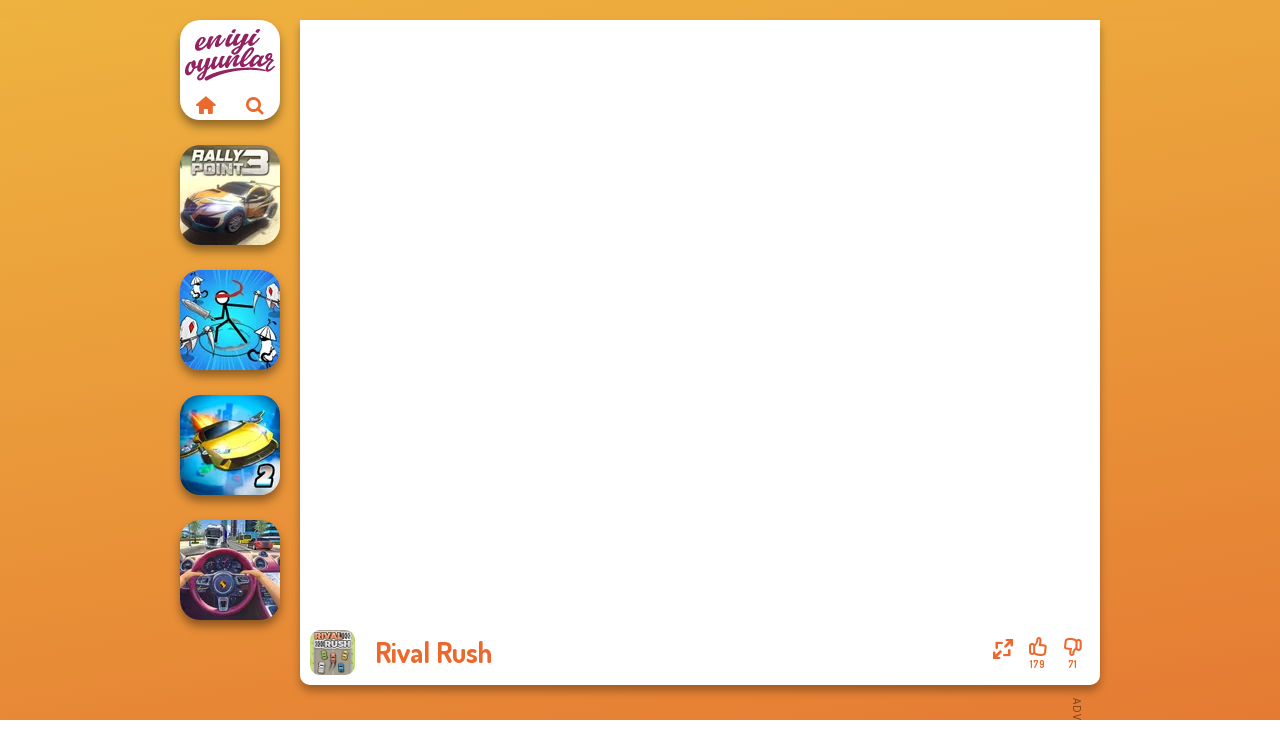

--- FILE ---
content_type: text/html
request_url: https://www.eniyioyunlar.com/oyun/rival-rush
body_size: 7498
content:
<!doctype html><html lang="tr" dir="ltr"><head> <title>Rival Rush | Oyna Rival Rush üzerinde Eniyioyunlar.com</title> <link rel="shortcut icon" type="image/x-icon" href="https://assets.eniyioyunlar.com/images/favicon.svg" /> <meta name="viewport" content="width=device-width, initial-scale=1.0, minimal-ui, shrink-to-fit=no viewport-fit=cover" /> <base href="https://www.eniyioyunlar.com/" /> <link rel="canonical" href="https://www.eniyioyunlar.com/oyun/rival-rush" /> <meta http-equiv="Content-Type" content="text/html; charset=utf-8" /> <meta name="description" content="Rival Rush oyununu beğendin mi? Eniyioyunlar.com adresindeki araba oyunları kategorisindeki diğer oyunları deneyin!"/> <meta name="keywords" content="rival rush, araba oyunlar, atari oyunlar, yar oyunlar, yetenek oyunlar, eniyioyunlarcom, erkek oyunlar"/> <meta name="theme-color" content="#eb692d" > <link rel="alternate" hreflang="tr" href="https://www.eniyioyunlar.com/oyun/rival-rush" /> <link rel="alternate" hreflang="it" href="https://www.giochi123.it/gioco/rival-rush" /> <link rel="alternate" hreflang="de" href="https://www.gratisspiele.at/spiel/rival-rush" /> <link rel="alternate" hreflang="sv" href="https://www.hetaspel.se/spel/rival-rush" /> <link rel="alternate" hreflang="pl" href="https://www.igry.pl/gra/rival-rush" /> <link rel="alternate" hreflang="hu" href="https://www.jatekokjatekok.hu/játék/rival-rush" /> <link rel="alternate" hreflang="fr" href="https://www.jeuxjeux.fr/jeu/rival-rush" /> <link rel="alternate" hreflang="ro" href="https://www.jocurigratuite.ro/joc/rival-rush" /> <link rel="alternate" hreflang="pt" href="https://www.jogos.com.br/jogo/rival-rush" /> <link rel="alternate" hreflang="es-ar" href="https://www.juegos.com.ar/juego/rival-rush" /> <link rel="alternate" hreflang="es" href="https://www.juegosgratis.es/juego/rival-rush" /> <link rel="alternate" hreflang="fi" href="https://www.pelitpelit.fi/peli/rival-rush" /> <link rel="alternate" hreflang="nl" href="https://www.spelletjes.io/spel/rival-rush" /> <link rel="alternate" hreflang="no" href="https://www.spillespille.no/spill/rival-rush" /> <link rel="alternate" hreflang="da" href="https://www.spilo.dk/spil/rival-rush" /> <link rel="alternate" hreflang="ar" href="https://www.supergames.com/ar/لعبة/rival-rush" /> <link rel="alternate" hreflang="en" href="https://www.supergames.com/en/game/rival-rush" /> <link rel="alternate" href="https://www.supergames.com/en/game/rival-rush" hreflang="x-default" /> <link rel="alternate" hreflang="th" href="https://www.supergames.com/th/เกม/rival-rush" /> <link rel="preload" href="https://fonts.googleapis.com/css2?family=Dosis:wght@400;600;700&amp;family=Open+Sans:ital,wght@0,400;1,700&amp;display=swap" as="style" onload="this.onload=null;this.rel='stylesheet'"><noscript><link rel="stylesheet" href="https://fonts.googleapis.com/css2?family=Dosis:wght@400;600;700&amp;family=Open+Sans:ital,wght@0,400;1,700&amp;display=swap"></noscript> <link rel="preload" href="https://assets.eniyioyunlar.com/css/simple-scrollbar.css?v=1.221" as="style" onload="this.onload=null;this.rel='stylesheet'"><noscript><link rel="stylesheet" href="https://assets.eniyioyunlar.com/css/simple-scrollbar.css?v=1.221"></noscript> <link rel="preload" href="https://assets.eniyioyunlar.com/css/fontello.css?v=1.224" as="style" onload="this.onload=null;this.rel='stylesheet'"><noscript><link rel="stylesheet" href="https://assets.eniyioyunlar.com/css/fontello.css?v=1.224"></noscript> <link href="https://assets.eniyioyunlar.com/css/style.css?v=1.282" rel="stylesheet" type="text/css" /> <meta property="og:title" content="Rival Rush | Oyna Rival Rush üzerinde Eniyioyunlar.com"> <meta property="og:description" content="Rival Rush oyununu beğendin mi? Eniyioyunlar.com adresindeki araba oyunları kategorisindeki diğer oyunları deneyin!"> <meta property="og:image" content="https://assets.bitent.com/images/games/thumbs/rival_rush_6102e754ba1e8.png"> <meta property="og:image:alt" content="Rival Rush | Oyna Rival Rush üzerinde Eniyioyunlar.com"> <meta property="og:type" content="game"> <meta property="og:url" content="https://www.eniyioyunlar.com/oyun/rival-rush"> <meta name="twitter:image" content="https://assets.bitent.com/images/games/thumbs/rival_rush_6102e754ba1e8.png"> <script>(function(w,d,s,l,i){w[l]=w[l]||[];w[l].push({'gtm.start':
new Date().getTime(),event:'gtm.js'});var f=d.getElementsByTagName(s)[0],
j=d.createElement(s),dl=l!='dataLayer'?'&l='+l:'';j.async=true;j.src=
'https://www.googletagmanager.com/gtm.js?id='+i+dl;f.parentNode.insertBefore(j,f);
})(window,document,'script','dataLayer','GTM-KHZCBFC');</script> <script async src="https://securepubads.g.doubleclick.net/tag/js/gpt.js"></script><script> window.googletag = window.googletag || {cmd: []}; googletag.cmd.push(function() { googletag.defineSlot('/2856096/Eniyioyunlar.com-AFC', [300, 600], 'div-gpt-ad-1650614833961-0').addService(googletag.pubads()); googletag.defineSlot('/2856096/Eniyioyunlar.com-AFC', [728, 90], 'div-gpt-ad-1650614857996-0').addService(googletag.pubads()); googletag.pubads().enableSingleRequest(); googletag.enableServices(); });</script></head><body> <noscript><iframe src="https://www.googletagmanager.com/ns.html?id=GTM-KHZCBFC"
height="0" width="0" style="display:none;visibility:hidden"></iframe></noscript> <script type="application/ld+json"> [ { "@context":"https://schema.org", "@type":"SoftwareApplication", "name":"Rival Rush", "url":"https://www.eniyioyunlar.com/oyun/rival-rush", "description":"Rival Rush oyununu beğendin mi? Eniyioyunlar.com adresindeki araba oyunları kategorisindeki diğer oyunları deneyin!", "applicationCategory":"GameApplication", "operatingSystem":"any", "image": [ "https://assets.bitent.com/images/games/thumbs/ik/100x100/rival_rush_6102e754ba1e8.png", "https://assets.bitent.com/images/games/thumbs/ik/217x217/rival_rush_big_6102e7557a942.png", "https://assets.bitent.com/images/games/thumbs/ik/334x334/rival_rush_big_6102e7557a942.png" ], "author":{ "@type":"Organization", "name":"Famobi.com" }, "aggregateRating":{ "@type":"AggregateRating", "worstRating":1, "bestRating":5, "ratingValue":3.86, "ratingCount":250 }, "offers":{ "@type":"Offer", "category":"free", "price":0, "priceCurrency":"EUR" } } ,{ "@context":"https://schema.org", "@type":"BreadcrumbList", "itemListElement":[ {"@type":"ListItem","position":1,"name":"Oyunlar","item":"https://www.eniyioyunlar.com/"}, {"@type":"ListItem","position":2,"name":"Erkek oyunları","item":"https://www.eniyioyunlar.com/erkek-oyunlari"}, {"@type":"ListItem","position":3,"name":"Araba oyunları","item":"https://www.eniyioyunlar.com/araba-oyunlari"} ] } ] </script> <div class="overlay"></div> <div class="container"> <div class="default-container game-page-container"> <div class="centered-container"> <div class="game-container"> <div class="main-game"> <div class="clearfix"> <div class="main-game-content" id="main-game-content" style="height: 665px"> <div class="game-iframe-container" id="main-game" style="height:600px;"> <iframe data-src="https://play.famobi.com/rival-rush/A-GI418" data-width="800" data-height="600" data-top="0" data-left="0" data-force-size="0" data-original-width="640" data-original-height="640" style="width:800px;height:600px;top:0px;left:0px" sandbox="allow-forms allow-pointer-lock allow-same-origin allow-scripts allow-top-navigation" frameborder="0" class="game-iframe"> </iframe> </div> <div class="game-details"> <picture> <source type="image/avif" srcset="https://assets.bitent.com/images/games/thumbs/ik/100x100/rival_rush_6102e754ba1e8.avif 1x, https://assets.bitent.com/images/games/thumbs/ik/200x200/rival_rush_6102e754ba1e8.avif 2x"> <source type="image/webp" srcset="https://assets.bitent.com/images/games/thumbs/ik/100x100/rival_rush_6102e754ba1e8.webp 1x, https://assets.bitent.com/images/games/thumbs/ik/200x200/rival_rush_6102e754ba1e8.webp 2x"> <source type="image/png" srcset="https://assets.bitent.com/images/games/thumbs/ik/100x100/rival_rush_6102e754ba1e8.png 1x, https://assets.bitent.com/images/games/thumbs/ik/200x200/rival_rush_6102e754ba1e8.png 2x"> <img src="https://assets.bitent.com/images/games/thumbs/ik/100x100/rival_rush_6102e754ba1e8.png" alt="Rival Rush" loading="lazy" class="game-thumb-small" width="45" height="45"> </picture> <h1>Rival Rush</h1> <div class="rating clearfix" id="rating" data-game-id="23784"> <div class="thumbs-down" id="thumbs-down" title="Dislike"> <i class="icon-thumbs-down"></i> <span>71</span> </div> <div class="thumbs-up" id="thumbs-up" title="Like"> <i class="icon-thumbs-up"></i> <span>179</span> </div> <div class="game-fullscreen" id="game-fullscreen" title="Fullscreen"> <i class="icon-resize-full"></i> </div> </div> </div> </div> <div class="related-games clearfix"> <div class="grid-thumb logo game-logo-related"> <div class="logo-thumb"> <a href="https://www.eniyioyunlar.com/" class="logo-image"> <img src="https://assets.eniyioyunlar.com/images/logo.svg" alt="Eniyioyunlar.com" width="90" height="90"> </a> <div class="logo-icons clearfix"> <a href="https://www.eniyioyunlar.com/" class="logo-home" aria-label="Eniyioyunlar.com"> <i class="icon-home"></i> </a> <a class="logo-search" href="#" aria-label="Arama oyunları"> <i class="icon-search"></i> </a> </div></div></div> <a class="thumb grid-thumb thumb-disabled-mobile" href="https://www.eniyioyunlar.com/oyun/rally-point-3" title="Rally Point 3" data-game-id="24983"> <span class="thumb-container"> <picture> <source type="image/avif" srcset="https://assets.bitent.com/images/games/thumbs/ik/100x100/rally_point_3_65e61ab63f814.avif 1x, https://assets.bitent.com/images/games/thumbs/ik/200x200/rally_point_3_65e61ab63f814.avif 2x"> <source type="image/webp" srcset="https://assets.bitent.com/images/games/thumbs/ik/100x100/rally_point_3_65e61ab63f814.webp 1x, https://assets.bitent.com/images/games/thumbs/ik/200x200/rally_point_3_65e61ab63f814.webp 2x"> <source type="image/png" srcset="https://assets.bitent.com/images/games/thumbs/ik/100x100/rally_point_3_65e61ab63f814.png 1x, https://assets.bitent.com/images/games/thumbs/ik/200x200/rally_point_3_65e61ab63f814.png 2x"> <img src="https://assets.bitent.com/images/games/thumbs/ik/100x100/rally_point_3_65e61ab63f814.png" alt="Thumbnail for Rally Point 3" width="100" height="100" loading="lazy"> </picture> <span class="thumb-name">Rally Point 3</span> </span></a> <a class="thumb grid-thumb " href="https://www.eniyioyunlar.com/oyun/stickman-rogue-online" title="Stickman Rogue Online" data-game-id="25165"> <span class="thumb-container"> <picture> <source type="image/avif" srcset="https://assets.bitent.com/images/games/thumbs/ik/100x100/stickman_rogue_online_67478f7788a74.avif 1x, https://assets.bitent.com/images/games/thumbs/ik/200x200/stickman_rogue_online_67478f7788a74.avif 2x"> <source type="image/webp" srcset="https://assets.bitent.com/images/games/thumbs/ik/100x100/stickman_rogue_online_67478f7788a74.webp 1x, https://assets.bitent.com/images/games/thumbs/ik/200x200/stickman_rogue_online_67478f7788a74.webp 2x"> <source type="image/png" srcset="https://assets.bitent.com/images/games/thumbs/ik/100x100/stickman_rogue_online_67478f7788a74.png 1x, https://assets.bitent.com/images/games/thumbs/ik/200x200/stickman_rogue_online_67478f7788a74.png 2x"> <img src="https://assets.bitent.com/images/games/thumbs/ik/100x100/stickman_rogue_online_67478f7788a74.png" alt="Thumbnail for Stickman Rogue Online" width="100" height="100" loading="lazy"> </picture> <span class="thumb-name">Stickman Rogue Online</span> </span></a> <a class="thumb grid-thumb thumb-disabled-mobile" href="https://www.eniyioyunlar.com/oyun/ultimate-flying-car-2" title="Ultimate Flying Car 2" data-game-id="24944"> <span class="thumb-container"> <picture> <source type="image/avif" srcset="https://assets.bitent.com/images/games/thumbs/ik/100x100/ultimate_flying_car_2_65b809a454d7c.avif 1x, https://assets.bitent.com/images/games/thumbs/ik/200x200/ultimate_flying_car_2_65b809a454d7c.avif 2x"> <source type="image/webp" srcset="https://assets.bitent.com/images/games/thumbs/ik/100x100/ultimate_flying_car_2_65b809a454d7c.webp 1x, https://assets.bitent.com/images/games/thumbs/ik/200x200/ultimate_flying_car_2_65b809a454d7c.webp 2x"> <source type="image/png" srcset="https://assets.bitent.com/images/games/thumbs/ik/100x100/ultimate_flying_car_2_65b809a454d7c.png 1x, https://assets.bitent.com/images/games/thumbs/ik/200x200/ultimate_flying_car_2_65b809a454d7c.png 2x"> <img src="https://assets.bitent.com/images/games/thumbs/ik/100x100/ultimate_flying_car_2_65b809a454d7c.png" alt="Thumbnail for Ultimate Flying Car 2" width="100" height="100" loading="lazy"> </picture> <span class="thumb-name">Ultimate Flying Car 2</span> </span></a> <a class="thumb grid-thumb thumb-disabled-mobile" href="https://www.eniyioyunlar.com/oyun/traffic-jam-3d" title="Traffic Jam 3D" data-game-id="24525"> <span class="thumb-container"> <picture> <source type="image/avif" srcset="https://assets.bitent.com/images/games/thumbs/ik/100x100/traffic_jam_3d_64355c906de89.avif 1x, https://assets.bitent.com/images/games/thumbs/ik/200x200/traffic_jam_3d_64355c906de89.avif 2x"> <source type="image/webp" srcset="https://assets.bitent.com/images/games/thumbs/ik/100x100/traffic_jam_3d_64355c906de89.webp 1x, https://assets.bitent.com/images/games/thumbs/ik/200x200/traffic_jam_3d_64355c906de89.webp 2x"> <source type="image/png" srcset="https://assets.bitent.com/images/games/thumbs/ik/100x100/traffic_jam_3d_64355c906de89.png 1x, https://assets.bitent.com/images/games/thumbs/ik/200x200/traffic_jam_3d_64355c906de89.png 2x"> <img src="https://assets.bitent.com/images/games/thumbs/ik/100x100/traffic_jam_3d_64355c906de89.png" alt="Thumbnail for Traffic Jam 3D" width="100" height="100" loading="lazy"> </picture> <span class="thumb-name">Traffic Jam 3D</span> </span></a> </div> <a href="#" class="play-mobile-game "> <picture> <source type="image/avif" srcset="https://assets.bitent.com/images/games/thumbs/ik/100x100/rival_rush_6102e754ba1e8.avif 1x, https://assets.bitent.com/images/games/thumbs/ik/200x200/rival_rush_6102e754ba1e8.avif 2x"> <source type="image/webp" srcset="https://assets.bitent.com/images/games/thumbs/ik/100x100/rival_rush_6102e754ba1e8.webp 1x, https://assets.bitent.com/images/games/thumbs/ik/200x200/rival_rush_6102e754ba1e8.webp 2x"> <source type="image/png" srcset="https://assets.bitent.com/images/games/thumbs/ik/100x100/rival_rush_6102e754ba1e8.png 1x, https://assets.bitent.com/images/games/thumbs/ik/200x200/rival_rush_6102e754ba1e8.png 2x"> <img src="https://assets.bitent.com/images/games/thumbs/ik/100x100/rival_rush_6102e754ba1e8.png" alt="Rival Rush" loading="lazy" class="game-thumb-small"> </picture> <div class="play-mobile-center play-action"> <i class="icon-play"></i> <span>Oynamak için tıklayın</span> </div> <div class="play-mobile-center play-action-disabled"> <span>Bu oyun mobil cihazlarda mevcut değil</span> </div> </a> <div class="mobile-logo" id="mobile-logo"> <a href="#"> <img src="https://assets.eniyioyunlar.com/images/logo.svg" alt="Eniyioyunlar.com" width="100" height="100"> </a> </div> <div class="mobile-rotate" data-enabled="false"> <img src="https://assets.eniyioyunlar.com/images/mobile-rotate-icon.svg" alt="rotate phone"> </div> </div> </div> <div class="game-ad-right ad-vertical"> <div class="ad-container"> <div id='div-gpt-ad-1650614833961-0' style='min-width: 300px; min-height: 600px;'> <script> googletag.cmd.push(function() { googletag.display('div-gpt-ad-1650614833961-0'); }); </script></div> </div> </div> <div class="game-ad-bottom ad-horizontal"> <div class="ad-container"> <div id='div-gpt-ad-1650614857996-0' style='min-width: 728px; min-height: 90px;'> <script> googletag.cmd.push(function() { googletag.display('div-gpt-ad-1650614857996-0'); }); </script></div> </div> </div> <div class="clearfix game-other-thumbs"> <div class="logo-thumb"> <a href="https://www.eniyioyunlar.com/" class="logo-image"> <img src="https://assets.eniyioyunlar.com/images/logo.svg" alt="Eniyioyunlar.com" width="90" height="90"> </a> <div class="logo-icons clearfix"> <a href="https://www.eniyioyunlar.com/" class="logo-home" aria-label="Eniyioyunlar.com"> <i class="icon-home"></i> </a> <a class="logo-search" href="#" aria-label="Arama oyunları"> <i class="icon-search"></i> </a> </div></div> <a class="thumb game-thumb " href="https://www.eniyioyunlar.com/oyun/merge-block-2048" title="Merge Block 2048" data-game-id="24792"> <span class="thumb-container"> <picture> <source type="image/avif" srcset="https://assets.bitent.com/images/games/thumbs/ik/100x100/merge_block_2048_654d06b3304f5.avif 1x, https://assets.bitent.com/images/games/thumbs/ik/200x200/merge_block_2048_654d06b3304f5.avif 2x"> <source type="image/webp" srcset="https://assets.bitent.com/images/games/thumbs/ik/100x100/merge_block_2048_654d06b3304f5.webp 1x, https://assets.bitent.com/images/games/thumbs/ik/200x200/merge_block_2048_654d06b3304f5.webp 2x"> <source type="image/png" srcset="https://assets.bitent.com/images/games/thumbs/ik/100x100/merge_block_2048_654d06b3304f5.png 1x, https://assets.bitent.com/images/games/thumbs/ik/200x200/merge_block_2048_654d06b3304f5.png 2x"> <img src="https://assets.bitent.com/images/games/thumbs/ik/100x100/merge_block_2048_654d06b3304f5.png" alt="Thumbnail for Merge Block 2048" width="100" height="100" loading="lazy"> </picture> <span class="thumb-name">Merge Block 2048</span> </span></a> <a class="thumb game-thumb " href="https://www.eniyioyunlar.com/oyun/halloween-lonely-road-racing" title="Halloween Lonely Road Racing" data-game-id="24764"> <span class="thumb-container"> <picture> <source type="image/avif" srcset="https://assets.bitent.com/images/games/thumbs/ik/100x100/halloween_lonely_road_racing_654120567b0e9.avif 1x, https://assets.bitent.com/images/games/thumbs/ik/200x200/halloween_lonely_road_racing_654120567b0e9.avif 2x"> <source type="image/webp" srcset="https://assets.bitent.com/images/games/thumbs/ik/100x100/halloween_lonely_road_racing_654120567b0e9.webp 1x, https://assets.bitent.com/images/games/thumbs/ik/200x200/halloween_lonely_road_racing_654120567b0e9.webp 2x"> <source type="image/png" srcset="https://assets.bitent.com/images/games/thumbs/ik/100x100/halloween_lonely_road_racing_654120567b0e9.png 1x, https://assets.bitent.com/images/games/thumbs/ik/200x200/halloween_lonely_road_racing_654120567b0e9.png 2x"> <img src="https://assets.bitent.com/images/games/thumbs/ik/100x100/halloween_lonely_road_racing_654120567b0e9.png" alt="Thumbnail for Halloween Lonely Road Racing" width="100" height="100" loading="lazy"> </picture> <span class="thumb-name">Halloween Lonely Road Racing</span> </span></a> <a class="thumb game-thumb " href="https://www.eniyioyunlar.com/oyun/deflyio" title="Defly.io" data-game-id="24708"> <span class="thumb-container"> <picture> <source type="image/avif" srcset="https://assets.bitent.com/images/games/thumbs/ik/100x100/deflyio_6524207de4d40.avif 1x, https://assets.bitent.com/images/games/thumbs/ik/200x200/deflyio_6524207de4d40.avif 2x"> <source type="image/webp" srcset="https://assets.bitent.com/images/games/thumbs/ik/100x100/deflyio_6524207de4d40.webp 1x, https://assets.bitent.com/images/games/thumbs/ik/200x200/deflyio_6524207de4d40.webp 2x"> <source type="image/png" srcset="https://assets.bitent.com/images/games/thumbs/ik/100x100/deflyio_6524207de4d40.png 1x, https://assets.bitent.com/images/games/thumbs/ik/200x200/deflyio_6524207de4d40.png 2x"> <img src="https://assets.bitent.com/images/games/thumbs/ik/100x100/deflyio_6524207de4d40.png" alt="Thumbnail for Defly.io" width="100" height="100" loading="lazy"> </picture> <span class="thumb-name">Defly.io</span> </span></a> <a class="thumb game-thumb " href="https://www.eniyioyunlar.com/oyun/car-toys-japan" title="Car Toys: Japan" data-game-id="24782"> <span class="thumb-container"> <picture> <source type="image/avif" srcset="https://assets.bitent.com/images/games/thumbs/ik/100x100/car_toys_japan_654a62fe8c3dc.avif 1x, https://assets.bitent.com/images/games/thumbs/ik/200x200/car_toys_japan_654a62fe8c3dc.avif 2x"> <source type="image/webp" srcset="https://assets.bitent.com/images/games/thumbs/ik/100x100/car_toys_japan_654a62fe8c3dc.webp 1x, https://assets.bitent.com/images/games/thumbs/ik/200x200/car_toys_japan_654a62fe8c3dc.webp 2x"> <source type="image/png" srcset="https://assets.bitent.com/images/games/thumbs/ik/100x100/car_toys_japan_654a62fe8c3dc.png 1x, https://assets.bitent.com/images/games/thumbs/ik/200x200/car_toys_japan_654a62fe8c3dc.png 2x"> <img src="https://assets.bitent.com/images/games/thumbs/ik/100x100/car_toys_japan_654a62fe8c3dc.png" alt="Thumbnail for Car Toys: Japan" width="100" height="100" loading="lazy"> </picture> <span class="thumb-name">Car Toys: Japan</span> </span></a> <a class="thumb game-thumb " href="https://www.eniyioyunlar.com/oyun/vex-x3m" title="Vex X3M" data-game-id="25109"> <span class="thumb-container"> <picture> <source type="image/avif" srcset="https://assets.bitent.com/images/games/thumbs/ik/100x100/vex_x3m_66f2587d38c04.avif 1x, https://assets.bitent.com/images/games/thumbs/ik/200x200/vex_x3m_66f2587d38c04.avif 2x"> <source type="image/webp" srcset="https://assets.bitent.com/images/games/thumbs/ik/100x100/vex_x3m_66f2587d38c04.webp 1x, https://assets.bitent.com/images/games/thumbs/ik/200x200/vex_x3m_66f2587d38c04.webp 2x"> <source type="image/png" srcset="https://assets.bitent.com/images/games/thumbs/ik/100x100/vex_x3m_66f2587d38c04.png 1x, https://assets.bitent.com/images/games/thumbs/ik/200x200/vex_x3m_66f2587d38c04.png 2x"> <img src="https://assets.bitent.com/images/games/thumbs/ik/100x100/vex_x3m_66f2587d38c04.png" alt="Thumbnail for Vex X3M" width="100" height="100" loading="lazy"> </picture> <span class="thumb-name">Vex X3M</span> </span></a> <a class="thumb game-thumb " href="https://www.eniyioyunlar.com/oyun/street-car-race-ultimate" title="Street Car Race Ultimate" data-game-id="24680"> <span class="thumb-container"> <picture> <source type="image/avif" srcset="https://assets.bitent.com/images/games/thumbs/ik/100x100/street_car_race_ultimate_6516fb5b76c4d.avif 1x, https://assets.bitent.com/images/games/thumbs/ik/200x200/street_car_race_ultimate_6516fb5b76c4d.avif 2x"> <source type="image/webp" srcset="https://assets.bitent.com/images/games/thumbs/ik/100x100/street_car_race_ultimate_6516fb5b76c4d.webp 1x, https://assets.bitent.com/images/games/thumbs/ik/200x200/street_car_race_ultimate_6516fb5b76c4d.webp 2x"> <source type="image/png" srcset="https://assets.bitent.com/images/games/thumbs/ik/100x100/street_car_race_ultimate_6516fb5b76c4d.png 1x, https://assets.bitent.com/images/games/thumbs/ik/200x200/street_car_race_ultimate_6516fb5b76c4d.png 2x"> <img src="https://assets.bitent.com/images/games/thumbs/ik/100x100/street_car_race_ultimate_6516fb5b76c4d.png" alt="Thumbnail for Street Car Race Ultimate" width="100" height="100" loading="lazy"> </picture> <span class="thumb-name">Street Car Race Ultimate</span> </span></a> <a class="thumb game-thumb " href="https://www.eniyioyunlar.com/oyun/go-escape" title="Go Escape" data-game-id="25252"> <span class="thumb-container"> <picture> <source type="image/avif" srcset="https://assets.bitent.com/images/games/thumbs/ik/100x100/go_escape_67ceb4d2ad1a2.avif 1x, https://assets.bitent.com/images/games/thumbs/ik/200x200/go_escape_67ceb4d2ad1a2.avif 2x"> <source type="image/webp" srcset="https://assets.bitent.com/images/games/thumbs/ik/100x100/go_escape_67ceb4d2ad1a2.webp 1x, https://assets.bitent.com/images/games/thumbs/ik/200x200/go_escape_67ceb4d2ad1a2.webp 2x"> <source type="image/png" srcset="https://assets.bitent.com/images/games/thumbs/ik/100x100/go_escape_67ceb4d2ad1a2.png 1x, https://assets.bitent.com/images/games/thumbs/ik/200x200/go_escape_67ceb4d2ad1a2.png 2x"> <img src="https://assets.bitent.com/images/games/thumbs/ik/100x100/go_escape_67ceb4d2ad1a2.png" alt="Thumbnail for Go Escape" width="100" height="100" loading="lazy"> </picture> <span class="thumb-name">Go Escape</span> </span></a> <a class="thumb game-thumb thumb-disabled-mobile" href="https://www.eniyioyunlar.com/oyun/offroad-masters-challenge" title="Offroad Masters Challenge" data-game-id="24528"> <span class="thumb-container"> <picture> <source type="image/avif" srcset="https://assets.bitent.com/images/games/thumbs/ik/100x100/offroad_masters_challenge_6436d2ab47d7f.avif 1x, https://assets.bitent.com/images/games/thumbs/ik/200x200/offroad_masters_challenge_6436d2ab47d7f.avif 2x"> <source type="image/webp" srcset="https://assets.bitent.com/images/games/thumbs/ik/100x100/offroad_masters_challenge_6436d2ab47d7f.webp 1x, https://assets.bitent.com/images/games/thumbs/ik/200x200/offroad_masters_challenge_6436d2ab47d7f.webp 2x"> <source type="image/png" srcset="https://assets.bitent.com/images/games/thumbs/ik/100x100/offroad_masters_challenge_6436d2ab47d7f.png 1x, https://assets.bitent.com/images/games/thumbs/ik/200x200/offroad_masters_challenge_6436d2ab47d7f.png 2x"> <img src="https://assets.bitent.com/images/games/thumbs/ik/100x100/offroad_masters_challenge_6436d2ab47d7f.png" alt="Thumbnail for Offroad Masters Challenge" width="100" height="100" loading="lazy"> </picture> <span class="thumb-name">Offroad Masters Challenge</span> </span></a> <a class="grid-thumb thumb grid-w-double thumb-category" href="https://www.eniyioyunlar.com/yetenek-oyunlari" title="Yetenek oyunları"> <span class="thumb-container"> <span class="thumb-category-image"> <picture> <source type="image/avif" srcset="https://assets.bitent.com/images/categories/ik/100x100/5fc250c647828-skill.avif 1x, https://assets.bitent.com/images/categories/ik/200x200/5fc250c647828-skill.avif 2x"> <source type="image/webp" srcset="https://assets.bitent.com/images/categories/ik/100x100/5fc250c647828-skill.webp 1x, https://assets.bitent.com/images/categories/ik/200x200/5fc250c647828-skill.webp 2x"> <source type="image/png" srcset="https://assets.bitent.com/images/categories/ik/100x100/5fc250c647828-skill.png 1x, https://assets.bitent.com/images/categories/ik/200x200/5fc250c647828-skill.png 2x"> <img src="https://assets.bitent.com/images/categories/ik/100x100/5fc250c647828-skill.png" alt="Thumbnail for Yetenek oyunları" width="100" height="100" loading="lazy"> </picture> </span> <span class="thumb-category-name"> <span>Yetenek oyunları</span> </span> </span></a> <a class="grid-thumb thumb grid-w-double thumb-category" href="https://www.eniyioyunlar.com/cop-adam-oyunlari" title="Çöp adam oyunları"> <span class="thumb-container"> <span class="thumb-category-image"> <picture> <source type="image/avif" srcset="https://assets.bitent.com/images/categories/ik/100x100/606b42546cdd4-stickman.avif 1x, https://assets.bitent.com/images/categories/ik/200x200/606b42546cdd4-stickman.avif 2x"> <source type="image/webp" srcset="https://assets.bitent.com/images/categories/ik/100x100/606b42546cdd4-stickman.webp 1x, https://assets.bitent.com/images/categories/ik/200x200/606b42546cdd4-stickman.webp 2x"> <source type="image/png" srcset="https://assets.bitent.com/images/categories/ik/100x100/606b42546cdd4-stickman.png 1x, https://assets.bitent.com/images/categories/ik/200x200/606b42546cdd4-stickman.png 2x"> <img src="https://assets.bitent.com/images/categories/ik/100x100/606b42546cdd4-stickman.png" alt="Thumbnail for Çöp adam oyunları" width="100" height="100" loading="lazy"> </picture> </span> <span class="thumb-category-name"> <span>Çöp adam oyunları</span> </span> </span></a> <a class="grid-thumb thumb grid-w-double thumb-category" href="https://www.eniyioyunlar.com/atari-oyunlari" title="Atari oyunları"> <span class="thumb-container"> <span class="thumb-category-image"> <picture> <source type="image/avif" srcset="https://assets.bitent.com/images/categories/ik/100x100/64482726787de-arcade.avif 1x, https://assets.bitent.com/images/categories/ik/200x200/64482726787de-arcade.avif 2x"> <source type="image/webp" srcset="https://assets.bitent.com/images/categories/ik/100x100/64482726787de-arcade.webp 1x, https://assets.bitent.com/images/categories/ik/200x200/64482726787de-arcade.webp 2x"> <source type="image/png" srcset="https://assets.bitent.com/images/categories/ik/100x100/64482726787de-arcade.png 1x, https://assets.bitent.com/images/categories/ik/200x200/64482726787de-arcade.png 2x"> <img src="https://assets.bitent.com/images/categories/ik/100x100/64482726787de-arcade.png" alt="Thumbnail for Atari oyunları" width="100" height="100" loading="lazy"> </picture> </span> <span class="thumb-category-name"> <span>Atari oyunları</span> </span> </span></a> <a class="grid-thumb thumb grid-w-double thumb-category" href="https://www.eniyioyunlar.com/yaris-oyunlari" title="Yarış oyunları"> <span class="thumb-container"> <span class="thumb-category-image"> <picture> <source type="image/avif" srcset="https://assets.bitent.com/images/categories/ik/100x100/61c29159006a4-racing.avif 1x, https://assets.bitent.com/images/categories/ik/200x200/61c29159006a4-racing.avif 2x"> <source type="image/webp" srcset="https://assets.bitent.com/images/categories/ik/100x100/61c29159006a4-racing.webp 1x, https://assets.bitent.com/images/categories/ik/200x200/61c29159006a4-racing.webp 2x"> <source type="image/png" srcset="https://assets.bitent.com/images/categories/ik/100x100/61c29159006a4-racing.png 1x, https://assets.bitent.com/images/categories/ik/200x200/61c29159006a4-racing.png 2x"> <img src="https://assets.bitent.com/images/categories/ik/100x100/61c29159006a4-racing.png" alt="Thumbnail for Yarış oyunları" width="100" height="100" loading="lazy"> </picture> </span> <span class="thumb-category-name"> <span>Yarış oyunları</span> </span> </span></a> <a class="grid-thumb thumb grid-w-double thumb-category" href="https://www.eniyioyunlar.com/zuma-oyunlari" title="Zuma oyunları"> <span class="thumb-container"> <span class="thumb-category-image"> <picture> <source type="image/avif" srcset="https://assets.bitent.com/images/categories/ik/100x100/6356d55ec34fa-zuma.avif 1x, https://assets.bitent.com/images/categories/ik/200x200/6356d55ec34fa-zuma.avif 2x"> <source type="image/webp" srcset="https://assets.bitent.com/images/categories/ik/100x100/6356d55ec34fa-zuma.webp 1x, https://assets.bitent.com/images/categories/ik/200x200/6356d55ec34fa-zuma.webp 2x"> <source type="image/png" srcset="https://assets.bitent.com/images/categories/ik/100x100/6356d55ec34fa-zuma.png 1x, https://assets.bitent.com/images/categories/ik/200x200/6356d55ec34fa-zuma.png 2x"> <img src="https://assets.bitent.com/images/categories/ik/100x100/6356d55ec34fa-zuma.png" alt="Thumbnail for Zuma oyunları" width="100" height="100" loading="lazy"> </picture> </span> <span class="thumb-category-name"> <span>Zuma oyunları</span> </span> </span></a> <a class="grid-thumb thumb grid-w-double thumb-category" href="https://www.eniyioyunlar.com/araba-oyunlari" title="Araba oyunları"> <span class="thumb-container"> <span class="thumb-category-image"> <picture> <source type="image/avif" srcset="https://assets.bitent.com/images/categories/ik/100x100/606b42e10a054-car.avif 1x, https://assets.bitent.com/images/categories/ik/200x200/606b42e10a054-car.avif 2x"> <source type="image/webp" srcset="https://assets.bitent.com/images/categories/ik/100x100/606b42e10a054-car.webp 1x, https://assets.bitent.com/images/categories/ik/200x200/606b42e10a054-car.webp 2x"> <source type="image/png" srcset="https://assets.bitent.com/images/categories/ik/100x100/606b42e10a054-car.png 1x, https://assets.bitent.com/images/categories/ik/200x200/606b42e10a054-car.png 2x"> <img src="https://assets.bitent.com/images/categories/ik/100x100/606b42e10a054-car.png" alt="Thumbnail for Araba oyunları" width="100" height="100" loading="lazy"> </picture> </span> <span class="thumb-category-name"> <span>Araba oyunları</span> </span> </span></a> <a class="grid-thumb thumb grid-w-double thumb-category" href="https://www.eniyioyunlar.com/top-oyunlari" title="Top oyunları"> <span class="thumb-container"> <span class="thumb-category-image"> <picture> <source type="image/avif" srcset="https://assets.bitent.com/images/categories/ik/100x100/6076054dc98f5-bubble.avif 1x, https://assets.bitent.com/images/categories/ik/200x200/6076054dc98f5-bubble.avif 2x"> <source type="image/webp" srcset="https://assets.bitent.com/images/categories/ik/100x100/6076054dc98f5-bubble.webp 1x, https://assets.bitent.com/images/categories/ik/200x200/6076054dc98f5-bubble.webp 2x"> <source type="image/png" srcset="https://assets.bitent.com/images/categories/ik/100x100/6076054dc98f5-bubble.png 1x, https://assets.bitent.com/images/categories/ik/200x200/6076054dc98f5-bubble.png 2x"> <img src="https://assets.bitent.com/images/categories/ik/100x100/6076054dc98f5-bubble.png" alt="Thumbnail for Top oyunları" width="100" height="100" loading="lazy"> </picture> </span> <span class="thumb-category-name"> <span>Top oyunları</span> </span> </span></a> <a class="grid-thumb thumb grid-w-double thumb-category" href="https://www.eniyioyunlar.com/platform-oyunlari" title="Platform oyunları"> <span class="thumb-container"> <span class="thumb-category-image"> <picture> <source type="image/avif" srcset="https://assets.bitent.com/images/categories/ik/100x100/6448e2eeeaf63-platform.avif 1x, https://assets.bitent.com/images/categories/ik/200x200/6448e2eeeaf63-platform.avif 2x"> <source type="image/webp" srcset="https://assets.bitent.com/images/categories/ik/100x100/6448e2eeeaf63-platform.webp 1x, https://assets.bitent.com/images/categories/ik/200x200/6448e2eeeaf63-platform.webp 2x"> <source type="image/png" srcset="https://assets.bitent.com/images/categories/ik/100x100/6448e2eeeaf63-platform.png 1x, https://assets.bitent.com/images/categories/ik/200x200/6448e2eeeaf63-platform.png 2x"> <img src="https://assets.bitent.com/images/categories/ik/100x100/6448e2eeeaf63-platform.png" alt="Thumbnail for Platform oyunları" width="100" height="100" loading="lazy"> </picture> </span> <span class="thumb-category-name"> <span>Platform oyunları</span> </span> </span></a> </div> <div class="game-text text-container text-justify"> <ul class="breadcrumbs"> <li> <a href="https://www.eniyioyunlar.com/">Oyunlar</a> </li> <li> <a href="https://www.eniyioyunlar.com/erkek-oyunlari">Erkek oyunları</a> </li> <li> <a href="https://www.eniyioyunlar.com/araba-oyunlari">Araba oyunları</a> </li> </ul> <h2>Rival Rush</h2> <p>Rival Rush dünyasına adım atın ve tüm endişelerinizi geride bırakın! Eniyioyunlar.com üzerinde, gününüzde size çok fazla eğlence ve rahatlama getirecek birçok benzer deneyim bulabilirsiniz. Hemen en iyilerden birini deneyin araba oyunları!</p><p>Eniyioyunlar.com&#39;da mevcut olan zorlu bir sürüş oyunu olan Rival Rush&#39;da zorlu trafikte gezinmeyi öğrenin. Çok yoğun ve hızlı seviyeleri boyunca Rival Rush sizi trafikten kaçmak ve bitiş çizgisine ulaşmakla görevlendirir.</p><p> Otoyolda bir sürü araba var ve onları doğru zamanda atlatmak için tüm becerilerinizi ve reflekslerinizi kullanmanız gerekiyor. Şerit değiştirirken daima dikkatli olun, çünkü tam önünüzdeki tehlikeden kaçınabilirsiniz, ancak etrafınız arabalarla çevriliyken solunuza ve sağınıza da dikkatlice bakmanız gerekir. Rival Rush oyununda yavaşlayamayacağınızı da hesaba katarsınız, bu nedenle ani bir çarpışmaya karşı tek silahınız diğer şeritlerdeki arabalardan kaçınma becerinizdir.</p><p> Eniyioyunlar.com&#39;da eğlenceli ve zorlu bir yarış oyunu oynayın ve iyi eğlenceler!</p><h3>Benzer oyunlar:</h3><p>Beğedin mi Rival Rush? Aşağıdaki benzer oyunları denemekten çekinme:<ul> <li><a href="https://www.eniyioyunlar.com/oyun/tankroyaleio" title="Tankroyale.io">Tankroyale.io</a></li> <li><a href="https://www.eniyioyunlar.com/oyun/rally-point-2" title="Rally Point 2">Rally Point 2</a></li> </ul> </p> <h3><strong>Talimatlar:</strong></h3> <p> <ul> <li>Sol fare düğmesine basın veya Akıllı telefon kullanıyorsanız ekrana dokunun.</li> </ul> </p> <p>Yeni ve unutulmaz bir deneyim için araba oyunları kategorisinden diğer ücretsiz oyunları deneyin!</p><h3>Bu oyun hem PC'de hem de mobil cihazlarda oynanabilmektedir.</h3> <div class="game-categories"> <a href="https://www.eniyioyunlar.com/erkek-oyunlari" title="Erkek oyunları">Erkek oyunları</a> <a href="https://www.eniyioyunlar.com/araba-oyunlari" title="Araba oyunları">Araba oyunları</a> <a href="https://www.eniyioyunlar.com/atari-oyunlari" title="Atari oyunları">Atari oyunları</a> <a href="https://www.eniyioyunlar.com/yaris-oyunlari" title="Yarış oyunları">Yarış oyunları</a> <a href="https://www.eniyioyunlar.com/gunluk-oyunlar" title="Günlük oyunlar">Günlük oyunlar</a> <a href="https://www.eniyioyunlar.com/yetenek-oyunlari" title="Yetenek oyunları">Yetenek oyunları</a> </div> </div> </div> </div> <div id="scroll-top" class="scroll-top bounce"> <div class="scroll-top-content"> <i class="icon icon-left-open"></i> </div> </div> <div class="modal" id="game-feedback-modal"> <div class="modal-container"> <div class="modal-close">×</div> <div class="modal-content game-feedback"> <p>Geri bildiriminiz ve Eniyioyunlar.com&#039;i geliştirmemize yardımcı olduğunuz için teşekkür ederiz!</p> <div class="contact-form-message" id="game-feedback-message"></div> <p><strong>Rival Rush hakkında neyi beğenmedin?</strong></p> <form id="game-feedback"> <input type="hidden" name="game" value="Rival Rush"> <input type="hidden" name="site" value="Eniyioyunlar.com"> <input type="hidden" name="url" value="https://www.eniyioyunlar.com/oyun/rival-rush"> <div class="game-feedback-row"> <label for="feedback-dislike" class="custom-radio"> Beğenmedim <input name="feedback" type="radio" id="feedback-dislike" value="dislike"> <span class="checkmark"></span> </label> </div> <div class="game-feedback-row"> <label for="feedback-error" class="custom-radio"> Bir veya birden fazla hata oluştu <input name="feedback" type="radio" id="feedback-error" value="error"> <span class="checkmark"></span> </label> </div> <div class="game-feedback-row"> <label for="feedback-message">Bize daha fazlasını anlat</label> <textarea name="message" id="feedback-message" cols="30" rows="10"></textarea> </div> <div class="g-recaptcha" data-sitekey="6LerR_4SAAAAAHdGEMB48HLG11Wo77Wg8MRbelPb" data-type="image" id="captcha" data-error-message="Captcha hatası"></div> <div class="text-right"> <button type="submit" class="btn btn-main" disabled>Gönder</button> </div> </form> </div> </div> </div> <div class="grid-full-width grid-footer"> <footer> <div class="clearfix"> <ul class="float-left"> <li><a href="https://www.eniyioyunlar.com/games">Siteniz İçin Ücretsiz Oyunlar</a></li> <li><a href="https://www.eniyioyunlar.com/page/contact">Bize Ulaşın</a></li> <li><a href="https://www.eniyioyunlar.com/page/privacy-policy">Gizlilik Politikası</a></li> </ul> <div class="language float-right"> <img src="https://assets.eniyioyunlar.com/images/countries/turkey.svg" alt="Turkey"/> <div class="languages"> <ul> <li> <a href="https://www.jocurigratuite.ro/joc/rival-rush" title="Rival Rush"> <img src="https://assets.eniyioyunlar.com/images/countries/romania.svg" alt="Rival Rush" loading="lazy"/> </a> </li> <li> <a href="https://www.gratisspiele.at/spiel/rival-rush" title="Rival Rush"> <img src="https://assets.eniyioyunlar.com/images/countries/austria.svg" alt="Rival Rush" loading="lazy"/> </a> </li> <li> <a href="https://www.juegosgratis.es/juego/rival-rush" title="Rival Rush"> <img src="https://assets.eniyioyunlar.com/images/countries/spain.svg" alt="Rival Rush" loading="lazy"/> </a> </li> <li> <a href="https://www.jeuxjeux.fr/jeu/rival-rush" title="Rival Rush"> <img src="https://assets.eniyioyunlar.com/images/countries/france.svg" alt="Rival Rush" loading="lazy"/> </a> </li> <li> <a href="https://www.supergames.com/en/game/rival-rush" title="Rival Rush"> <img src="https://assets.eniyioyunlar.com/images/countries/united-states.svg" alt="Rival Rush" loading="lazy"/> </a> </li> <li> <a href="https://www.jatekokjatekok.hu/játék/rival-rush" title="Rival Rush"> <img src="https://assets.eniyioyunlar.com/images/countries/hungary.svg" alt="Rival Rush" loading="lazy"/> </a> </li> <li> <a href="https://www.pelitpelit.fi/peli/rival-rush" title="Rival Rush"> <img src="https://assets.eniyioyunlar.com/images/countries/finland.svg" alt="Rival Rush" loading="lazy"/> </a> </li> <li> <a href="https://www.spillespille.no/spill/rival-rush" title="Rival Rush"> <img src="https://assets.eniyioyunlar.com/images/countries/norway.svg" alt="Rival Rush" loading="lazy"/> </a> </li> <li> <a href="https://www.igry.pl/gra/rival-rush" title="Rival Rush"> <img src="https://assets.eniyioyunlar.com/images/countries/poland.svg" alt="Rival Rush" loading="lazy"/> </a> </li> <li> <a href="https://www.eniyioyunlar.com/oyun/rival-rush" title="Rival Rush"> <img src="https://assets.eniyioyunlar.com/images/countries/turkey.svg" alt="Rival Rush" loading="lazy"/> </a> </li> <li> <a href="https://www.jogos.com.br/jogo/rival-rush" title="Rival Rush"> <img src="https://assets.eniyioyunlar.com/images/countries/brazil.svg" alt="Rival Rush" loading="lazy"/> </a> </li> <li> <a href="https://www.juegos.com.ar/juego/rival-rush" title="Rival Rush"> <img src="https://assets.eniyioyunlar.com/images/countries/argentina.svg" alt="Rival Rush" loading="lazy"/> </a> </li> <li> <a href="https://www.supergames.com/ar/لعبة/rival-rush" title="Rival Rush"> <img src="https://assets.eniyioyunlar.com/images/countries/arab-league.svg" alt="Rival Rush" loading="lazy"/> </a> </li> <li> <a href="https://www.giochi123.it/gioco/rival-rush" title="Rival Rush"> <img src="https://assets.eniyioyunlar.com/images/countries/italy.svg" alt="Rival Rush" loading="lazy"/> </a> </li> <li> <a href="https://www.spilo.dk/spil/rival-rush" title="Rival Rush"> <img src="https://assets.eniyioyunlar.com/images/countries/denmark.svg" alt="Rival Rush" loading="lazy"/> </a> </li> <li> <a href="https://www.spelletjes.io/spel/rival-rush" title="Rival Rush"> <img src="https://assets.eniyioyunlar.com/images/countries/netherlands.svg" alt="Rival Rush" loading="lazy"/> </a> </li> <li> <a href="https://www.hetaspel.se/spel/rival-rush" title="Rival Rush"> <img src="https://assets.eniyioyunlar.com/images/countries/sweden.svg" alt="Rival Rush" loading="lazy"/> </a> </li> <li> <a href="https://www.supergames.com/th/เกม/rival-rush" title="Rival Rush"> <img src="https://assets.eniyioyunlar.com/images/countries/thailand.svg" alt="Rival Rush" loading="lazy"/> </a> </li> </ul> </div> </div> </div></footer> </div> </div> </div> <script src="https://www.google.com/recaptcha/api.js?hl=tr" async defer></script> <aside class="sidebar-search" > <form id="search-form" class="search-form" autocomplete="off"> <div class="search-input"> <input type="text" name="search" placeholder="Hangi oyunlar arıyorsun?" autocomplete="off"> <i class="icon-search search-input-icon"></i> </div> </form> <div class="search-close-icon"> <i class="icon-left-open"></i> </div> <div id="games-found-container"> <h2 id="search-results-title" class="grid-full-width title">Bulunan oyunlar:</h2> <div class="search-results-container" ss-container> <div id="search-results" class="grid-container search-results"> </div> </div> </div> <div id="no-games-container" class="no-games-container"> <h2 id="no-search-results-title" class="grid-full-width title">Oyun bulunamadı.</h2> </div> <div id="search-default-thumbs-container"> <h2 class="grid-full-width title" id="search-popular-played-title">Popüler oyunlar</h2> <div class="search-popular-container"> <div id="search-popular-games" class="grid-container search-results"> </div> </div> <div id="search-recently-played"> <h2 class="grid-full-width title" id="search-recently-played-title">Son oynanan oyunlar</h2> <div class="search-recent-container"> <div id="search-recent-games" class="grid-container search-results"> </div> </div> </div> </div></aside> <script src="https://assets.eniyioyunlar.com/js/jquery-1.11.0.min.js?v=1.202" type="text/javascript"></script> <script src="https://assets.eniyioyunlar.com/js/jquery.cookie.js?v=1.202" type="text/javascript"></script> <script src="https://assets.eniyioyunlar.com/js/simple-scrollbar.min.js?v=1.206"></script> <script src="https://assets.eniyioyunlar.com/js/scripts.js?v=1.2091" type="text/javascript"></script> <script src="https://assets.eniyioyunlar.com/js/site.js?v=1.2049" type="text/javascript"></script> <script> function showGame(){ const $gameIframe = $('.game-iframe'); const $gameUnavailabl = $('.game-unavailable'); const gameUrl = $gameIframe.data("src"); $gameIframe.attr("src", gameUrl); $gameUnavailabl.show(); } gameHit(23784); </script> <script data-cfasync="false" > adPlayerType="sitePreroll"; gameNameFromUrl="sitePreroll"; domain="Eniyioyunlar.com"; igaChannelID="0"; gameId="23784"; // function setDomainSettings(domainSettings){ // igaChannelID = domainSettings.prerollIgaChannelID; // } </script> <script data-cfasync="false" type="text/javascript" src="https://bitent.com/lock_html5/adPlayer_1_8.js"></script> <script> if(!jQuery.browser.mobile){ adPlayer.parentElementQuery="#main-game"; adPlayer.showAd("pre", showGame); }else{ adPlayer.parentElementQuery="body"; showGame(); } showPreroll=true; </script> <script defer src="https://static.cloudflareinsights.com/beacon.min.js/vcd15cbe7772f49c399c6a5babf22c1241717689176015" integrity="sha512-ZpsOmlRQV6y907TI0dKBHq9Md29nnaEIPlkf84rnaERnq6zvWvPUqr2ft8M1aS28oN72PdrCzSjY4U6VaAw1EQ==" data-cf-beacon='{"version":"2024.11.0","token":"f6bbdabe0d2b4c768f621ac1c1bc151b","r":1,"server_timing":{"name":{"cfCacheStatus":true,"cfEdge":true,"cfExtPri":true,"cfL4":true,"cfOrigin":true,"cfSpeedBrain":true},"location_startswith":null}}' crossorigin="anonymous"></script>
</body></html>

--- FILE ---
content_type: text/html; charset=utf-8
request_url: https://www.google.com/recaptcha/api2/anchor?ar=1&k=6LerR_4SAAAAAHdGEMB48HLG11Wo77Wg8MRbelPb&co=aHR0cHM6Ly93d3cuZW5peWlveXVubGFyLmNvbTo0NDM.&hl=tr&type=image&v=7gg7H51Q-naNfhmCP3_R47ho&size=normal&anchor-ms=20000&execute-ms=15000&cb=1c20gvnlfr8z
body_size: 48889
content:
<!DOCTYPE HTML><html dir="ltr" lang="tr"><head><meta http-equiv="Content-Type" content="text/html; charset=UTF-8">
<meta http-equiv="X-UA-Compatible" content="IE=edge">
<title>reCAPTCHA</title>
<style type="text/css">
/* cyrillic-ext */
@font-face {
  font-family: 'Roboto';
  font-style: normal;
  font-weight: 400;
  font-stretch: 100%;
  src: url(//fonts.gstatic.com/s/roboto/v48/KFO7CnqEu92Fr1ME7kSn66aGLdTylUAMa3GUBHMdazTgWw.woff2) format('woff2');
  unicode-range: U+0460-052F, U+1C80-1C8A, U+20B4, U+2DE0-2DFF, U+A640-A69F, U+FE2E-FE2F;
}
/* cyrillic */
@font-face {
  font-family: 'Roboto';
  font-style: normal;
  font-weight: 400;
  font-stretch: 100%;
  src: url(//fonts.gstatic.com/s/roboto/v48/KFO7CnqEu92Fr1ME7kSn66aGLdTylUAMa3iUBHMdazTgWw.woff2) format('woff2');
  unicode-range: U+0301, U+0400-045F, U+0490-0491, U+04B0-04B1, U+2116;
}
/* greek-ext */
@font-face {
  font-family: 'Roboto';
  font-style: normal;
  font-weight: 400;
  font-stretch: 100%;
  src: url(//fonts.gstatic.com/s/roboto/v48/KFO7CnqEu92Fr1ME7kSn66aGLdTylUAMa3CUBHMdazTgWw.woff2) format('woff2');
  unicode-range: U+1F00-1FFF;
}
/* greek */
@font-face {
  font-family: 'Roboto';
  font-style: normal;
  font-weight: 400;
  font-stretch: 100%;
  src: url(//fonts.gstatic.com/s/roboto/v48/KFO7CnqEu92Fr1ME7kSn66aGLdTylUAMa3-UBHMdazTgWw.woff2) format('woff2');
  unicode-range: U+0370-0377, U+037A-037F, U+0384-038A, U+038C, U+038E-03A1, U+03A3-03FF;
}
/* math */
@font-face {
  font-family: 'Roboto';
  font-style: normal;
  font-weight: 400;
  font-stretch: 100%;
  src: url(//fonts.gstatic.com/s/roboto/v48/KFO7CnqEu92Fr1ME7kSn66aGLdTylUAMawCUBHMdazTgWw.woff2) format('woff2');
  unicode-range: U+0302-0303, U+0305, U+0307-0308, U+0310, U+0312, U+0315, U+031A, U+0326-0327, U+032C, U+032F-0330, U+0332-0333, U+0338, U+033A, U+0346, U+034D, U+0391-03A1, U+03A3-03A9, U+03B1-03C9, U+03D1, U+03D5-03D6, U+03F0-03F1, U+03F4-03F5, U+2016-2017, U+2034-2038, U+203C, U+2040, U+2043, U+2047, U+2050, U+2057, U+205F, U+2070-2071, U+2074-208E, U+2090-209C, U+20D0-20DC, U+20E1, U+20E5-20EF, U+2100-2112, U+2114-2115, U+2117-2121, U+2123-214F, U+2190, U+2192, U+2194-21AE, U+21B0-21E5, U+21F1-21F2, U+21F4-2211, U+2213-2214, U+2216-22FF, U+2308-230B, U+2310, U+2319, U+231C-2321, U+2336-237A, U+237C, U+2395, U+239B-23B7, U+23D0, U+23DC-23E1, U+2474-2475, U+25AF, U+25B3, U+25B7, U+25BD, U+25C1, U+25CA, U+25CC, U+25FB, U+266D-266F, U+27C0-27FF, U+2900-2AFF, U+2B0E-2B11, U+2B30-2B4C, U+2BFE, U+3030, U+FF5B, U+FF5D, U+1D400-1D7FF, U+1EE00-1EEFF;
}
/* symbols */
@font-face {
  font-family: 'Roboto';
  font-style: normal;
  font-weight: 400;
  font-stretch: 100%;
  src: url(//fonts.gstatic.com/s/roboto/v48/KFO7CnqEu92Fr1ME7kSn66aGLdTylUAMaxKUBHMdazTgWw.woff2) format('woff2');
  unicode-range: U+0001-000C, U+000E-001F, U+007F-009F, U+20DD-20E0, U+20E2-20E4, U+2150-218F, U+2190, U+2192, U+2194-2199, U+21AF, U+21E6-21F0, U+21F3, U+2218-2219, U+2299, U+22C4-22C6, U+2300-243F, U+2440-244A, U+2460-24FF, U+25A0-27BF, U+2800-28FF, U+2921-2922, U+2981, U+29BF, U+29EB, U+2B00-2BFF, U+4DC0-4DFF, U+FFF9-FFFB, U+10140-1018E, U+10190-1019C, U+101A0, U+101D0-101FD, U+102E0-102FB, U+10E60-10E7E, U+1D2C0-1D2D3, U+1D2E0-1D37F, U+1F000-1F0FF, U+1F100-1F1AD, U+1F1E6-1F1FF, U+1F30D-1F30F, U+1F315, U+1F31C, U+1F31E, U+1F320-1F32C, U+1F336, U+1F378, U+1F37D, U+1F382, U+1F393-1F39F, U+1F3A7-1F3A8, U+1F3AC-1F3AF, U+1F3C2, U+1F3C4-1F3C6, U+1F3CA-1F3CE, U+1F3D4-1F3E0, U+1F3ED, U+1F3F1-1F3F3, U+1F3F5-1F3F7, U+1F408, U+1F415, U+1F41F, U+1F426, U+1F43F, U+1F441-1F442, U+1F444, U+1F446-1F449, U+1F44C-1F44E, U+1F453, U+1F46A, U+1F47D, U+1F4A3, U+1F4B0, U+1F4B3, U+1F4B9, U+1F4BB, U+1F4BF, U+1F4C8-1F4CB, U+1F4D6, U+1F4DA, U+1F4DF, U+1F4E3-1F4E6, U+1F4EA-1F4ED, U+1F4F7, U+1F4F9-1F4FB, U+1F4FD-1F4FE, U+1F503, U+1F507-1F50B, U+1F50D, U+1F512-1F513, U+1F53E-1F54A, U+1F54F-1F5FA, U+1F610, U+1F650-1F67F, U+1F687, U+1F68D, U+1F691, U+1F694, U+1F698, U+1F6AD, U+1F6B2, U+1F6B9-1F6BA, U+1F6BC, U+1F6C6-1F6CF, U+1F6D3-1F6D7, U+1F6E0-1F6EA, U+1F6F0-1F6F3, U+1F6F7-1F6FC, U+1F700-1F7FF, U+1F800-1F80B, U+1F810-1F847, U+1F850-1F859, U+1F860-1F887, U+1F890-1F8AD, U+1F8B0-1F8BB, U+1F8C0-1F8C1, U+1F900-1F90B, U+1F93B, U+1F946, U+1F984, U+1F996, U+1F9E9, U+1FA00-1FA6F, U+1FA70-1FA7C, U+1FA80-1FA89, U+1FA8F-1FAC6, U+1FACE-1FADC, U+1FADF-1FAE9, U+1FAF0-1FAF8, U+1FB00-1FBFF;
}
/* vietnamese */
@font-face {
  font-family: 'Roboto';
  font-style: normal;
  font-weight: 400;
  font-stretch: 100%;
  src: url(//fonts.gstatic.com/s/roboto/v48/KFO7CnqEu92Fr1ME7kSn66aGLdTylUAMa3OUBHMdazTgWw.woff2) format('woff2');
  unicode-range: U+0102-0103, U+0110-0111, U+0128-0129, U+0168-0169, U+01A0-01A1, U+01AF-01B0, U+0300-0301, U+0303-0304, U+0308-0309, U+0323, U+0329, U+1EA0-1EF9, U+20AB;
}
/* latin-ext */
@font-face {
  font-family: 'Roboto';
  font-style: normal;
  font-weight: 400;
  font-stretch: 100%;
  src: url(//fonts.gstatic.com/s/roboto/v48/KFO7CnqEu92Fr1ME7kSn66aGLdTylUAMa3KUBHMdazTgWw.woff2) format('woff2');
  unicode-range: U+0100-02BA, U+02BD-02C5, U+02C7-02CC, U+02CE-02D7, U+02DD-02FF, U+0304, U+0308, U+0329, U+1D00-1DBF, U+1E00-1E9F, U+1EF2-1EFF, U+2020, U+20A0-20AB, U+20AD-20C0, U+2113, U+2C60-2C7F, U+A720-A7FF;
}
/* latin */
@font-face {
  font-family: 'Roboto';
  font-style: normal;
  font-weight: 400;
  font-stretch: 100%;
  src: url(//fonts.gstatic.com/s/roboto/v48/KFO7CnqEu92Fr1ME7kSn66aGLdTylUAMa3yUBHMdazQ.woff2) format('woff2');
  unicode-range: U+0000-00FF, U+0131, U+0152-0153, U+02BB-02BC, U+02C6, U+02DA, U+02DC, U+0304, U+0308, U+0329, U+2000-206F, U+20AC, U+2122, U+2191, U+2193, U+2212, U+2215, U+FEFF, U+FFFD;
}
/* cyrillic-ext */
@font-face {
  font-family: 'Roboto';
  font-style: normal;
  font-weight: 500;
  font-stretch: 100%;
  src: url(//fonts.gstatic.com/s/roboto/v48/KFO7CnqEu92Fr1ME7kSn66aGLdTylUAMa3GUBHMdazTgWw.woff2) format('woff2');
  unicode-range: U+0460-052F, U+1C80-1C8A, U+20B4, U+2DE0-2DFF, U+A640-A69F, U+FE2E-FE2F;
}
/* cyrillic */
@font-face {
  font-family: 'Roboto';
  font-style: normal;
  font-weight: 500;
  font-stretch: 100%;
  src: url(//fonts.gstatic.com/s/roboto/v48/KFO7CnqEu92Fr1ME7kSn66aGLdTylUAMa3iUBHMdazTgWw.woff2) format('woff2');
  unicode-range: U+0301, U+0400-045F, U+0490-0491, U+04B0-04B1, U+2116;
}
/* greek-ext */
@font-face {
  font-family: 'Roboto';
  font-style: normal;
  font-weight: 500;
  font-stretch: 100%;
  src: url(//fonts.gstatic.com/s/roboto/v48/KFO7CnqEu92Fr1ME7kSn66aGLdTylUAMa3CUBHMdazTgWw.woff2) format('woff2');
  unicode-range: U+1F00-1FFF;
}
/* greek */
@font-face {
  font-family: 'Roboto';
  font-style: normal;
  font-weight: 500;
  font-stretch: 100%;
  src: url(//fonts.gstatic.com/s/roboto/v48/KFO7CnqEu92Fr1ME7kSn66aGLdTylUAMa3-UBHMdazTgWw.woff2) format('woff2');
  unicode-range: U+0370-0377, U+037A-037F, U+0384-038A, U+038C, U+038E-03A1, U+03A3-03FF;
}
/* math */
@font-face {
  font-family: 'Roboto';
  font-style: normal;
  font-weight: 500;
  font-stretch: 100%;
  src: url(//fonts.gstatic.com/s/roboto/v48/KFO7CnqEu92Fr1ME7kSn66aGLdTylUAMawCUBHMdazTgWw.woff2) format('woff2');
  unicode-range: U+0302-0303, U+0305, U+0307-0308, U+0310, U+0312, U+0315, U+031A, U+0326-0327, U+032C, U+032F-0330, U+0332-0333, U+0338, U+033A, U+0346, U+034D, U+0391-03A1, U+03A3-03A9, U+03B1-03C9, U+03D1, U+03D5-03D6, U+03F0-03F1, U+03F4-03F5, U+2016-2017, U+2034-2038, U+203C, U+2040, U+2043, U+2047, U+2050, U+2057, U+205F, U+2070-2071, U+2074-208E, U+2090-209C, U+20D0-20DC, U+20E1, U+20E5-20EF, U+2100-2112, U+2114-2115, U+2117-2121, U+2123-214F, U+2190, U+2192, U+2194-21AE, U+21B0-21E5, U+21F1-21F2, U+21F4-2211, U+2213-2214, U+2216-22FF, U+2308-230B, U+2310, U+2319, U+231C-2321, U+2336-237A, U+237C, U+2395, U+239B-23B7, U+23D0, U+23DC-23E1, U+2474-2475, U+25AF, U+25B3, U+25B7, U+25BD, U+25C1, U+25CA, U+25CC, U+25FB, U+266D-266F, U+27C0-27FF, U+2900-2AFF, U+2B0E-2B11, U+2B30-2B4C, U+2BFE, U+3030, U+FF5B, U+FF5D, U+1D400-1D7FF, U+1EE00-1EEFF;
}
/* symbols */
@font-face {
  font-family: 'Roboto';
  font-style: normal;
  font-weight: 500;
  font-stretch: 100%;
  src: url(//fonts.gstatic.com/s/roboto/v48/KFO7CnqEu92Fr1ME7kSn66aGLdTylUAMaxKUBHMdazTgWw.woff2) format('woff2');
  unicode-range: U+0001-000C, U+000E-001F, U+007F-009F, U+20DD-20E0, U+20E2-20E4, U+2150-218F, U+2190, U+2192, U+2194-2199, U+21AF, U+21E6-21F0, U+21F3, U+2218-2219, U+2299, U+22C4-22C6, U+2300-243F, U+2440-244A, U+2460-24FF, U+25A0-27BF, U+2800-28FF, U+2921-2922, U+2981, U+29BF, U+29EB, U+2B00-2BFF, U+4DC0-4DFF, U+FFF9-FFFB, U+10140-1018E, U+10190-1019C, U+101A0, U+101D0-101FD, U+102E0-102FB, U+10E60-10E7E, U+1D2C0-1D2D3, U+1D2E0-1D37F, U+1F000-1F0FF, U+1F100-1F1AD, U+1F1E6-1F1FF, U+1F30D-1F30F, U+1F315, U+1F31C, U+1F31E, U+1F320-1F32C, U+1F336, U+1F378, U+1F37D, U+1F382, U+1F393-1F39F, U+1F3A7-1F3A8, U+1F3AC-1F3AF, U+1F3C2, U+1F3C4-1F3C6, U+1F3CA-1F3CE, U+1F3D4-1F3E0, U+1F3ED, U+1F3F1-1F3F3, U+1F3F5-1F3F7, U+1F408, U+1F415, U+1F41F, U+1F426, U+1F43F, U+1F441-1F442, U+1F444, U+1F446-1F449, U+1F44C-1F44E, U+1F453, U+1F46A, U+1F47D, U+1F4A3, U+1F4B0, U+1F4B3, U+1F4B9, U+1F4BB, U+1F4BF, U+1F4C8-1F4CB, U+1F4D6, U+1F4DA, U+1F4DF, U+1F4E3-1F4E6, U+1F4EA-1F4ED, U+1F4F7, U+1F4F9-1F4FB, U+1F4FD-1F4FE, U+1F503, U+1F507-1F50B, U+1F50D, U+1F512-1F513, U+1F53E-1F54A, U+1F54F-1F5FA, U+1F610, U+1F650-1F67F, U+1F687, U+1F68D, U+1F691, U+1F694, U+1F698, U+1F6AD, U+1F6B2, U+1F6B9-1F6BA, U+1F6BC, U+1F6C6-1F6CF, U+1F6D3-1F6D7, U+1F6E0-1F6EA, U+1F6F0-1F6F3, U+1F6F7-1F6FC, U+1F700-1F7FF, U+1F800-1F80B, U+1F810-1F847, U+1F850-1F859, U+1F860-1F887, U+1F890-1F8AD, U+1F8B0-1F8BB, U+1F8C0-1F8C1, U+1F900-1F90B, U+1F93B, U+1F946, U+1F984, U+1F996, U+1F9E9, U+1FA00-1FA6F, U+1FA70-1FA7C, U+1FA80-1FA89, U+1FA8F-1FAC6, U+1FACE-1FADC, U+1FADF-1FAE9, U+1FAF0-1FAF8, U+1FB00-1FBFF;
}
/* vietnamese */
@font-face {
  font-family: 'Roboto';
  font-style: normal;
  font-weight: 500;
  font-stretch: 100%;
  src: url(//fonts.gstatic.com/s/roboto/v48/KFO7CnqEu92Fr1ME7kSn66aGLdTylUAMa3OUBHMdazTgWw.woff2) format('woff2');
  unicode-range: U+0102-0103, U+0110-0111, U+0128-0129, U+0168-0169, U+01A0-01A1, U+01AF-01B0, U+0300-0301, U+0303-0304, U+0308-0309, U+0323, U+0329, U+1EA0-1EF9, U+20AB;
}
/* latin-ext */
@font-face {
  font-family: 'Roboto';
  font-style: normal;
  font-weight: 500;
  font-stretch: 100%;
  src: url(//fonts.gstatic.com/s/roboto/v48/KFO7CnqEu92Fr1ME7kSn66aGLdTylUAMa3KUBHMdazTgWw.woff2) format('woff2');
  unicode-range: U+0100-02BA, U+02BD-02C5, U+02C7-02CC, U+02CE-02D7, U+02DD-02FF, U+0304, U+0308, U+0329, U+1D00-1DBF, U+1E00-1E9F, U+1EF2-1EFF, U+2020, U+20A0-20AB, U+20AD-20C0, U+2113, U+2C60-2C7F, U+A720-A7FF;
}
/* latin */
@font-face {
  font-family: 'Roboto';
  font-style: normal;
  font-weight: 500;
  font-stretch: 100%;
  src: url(//fonts.gstatic.com/s/roboto/v48/KFO7CnqEu92Fr1ME7kSn66aGLdTylUAMa3yUBHMdazQ.woff2) format('woff2');
  unicode-range: U+0000-00FF, U+0131, U+0152-0153, U+02BB-02BC, U+02C6, U+02DA, U+02DC, U+0304, U+0308, U+0329, U+2000-206F, U+20AC, U+2122, U+2191, U+2193, U+2212, U+2215, U+FEFF, U+FFFD;
}
/* cyrillic-ext */
@font-face {
  font-family: 'Roboto';
  font-style: normal;
  font-weight: 900;
  font-stretch: 100%;
  src: url(//fonts.gstatic.com/s/roboto/v48/KFO7CnqEu92Fr1ME7kSn66aGLdTylUAMa3GUBHMdazTgWw.woff2) format('woff2');
  unicode-range: U+0460-052F, U+1C80-1C8A, U+20B4, U+2DE0-2DFF, U+A640-A69F, U+FE2E-FE2F;
}
/* cyrillic */
@font-face {
  font-family: 'Roboto';
  font-style: normal;
  font-weight: 900;
  font-stretch: 100%;
  src: url(//fonts.gstatic.com/s/roboto/v48/KFO7CnqEu92Fr1ME7kSn66aGLdTylUAMa3iUBHMdazTgWw.woff2) format('woff2');
  unicode-range: U+0301, U+0400-045F, U+0490-0491, U+04B0-04B1, U+2116;
}
/* greek-ext */
@font-face {
  font-family: 'Roboto';
  font-style: normal;
  font-weight: 900;
  font-stretch: 100%;
  src: url(//fonts.gstatic.com/s/roboto/v48/KFO7CnqEu92Fr1ME7kSn66aGLdTylUAMa3CUBHMdazTgWw.woff2) format('woff2');
  unicode-range: U+1F00-1FFF;
}
/* greek */
@font-face {
  font-family: 'Roboto';
  font-style: normal;
  font-weight: 900;
  font-stretch: 100%;
  src: url(//fonts.gstatic.com/s/roboto/v48/KFO7CnqEu92Fr1ME7kSn66aGLdTylUAMa3-UBHMdazTgWw.woff2) format('woff2');
  unicode-range: U+0370-0377, U+037A-037F, U+0384-038A, U+038C, U+038E-03A1, U+03A3-03FF;
}
/* math */
@font-face {
  font-family: 'Roboto';
  font-style: normal;
  font-weight: 900;
  font-stretch: 100%;
  src: url(//fonts.gstatic.com/s/roboto/v48/KFO7CnqEu92Fr1ME7kSn66aGLdTylUAMawCUBHMdazTgWw.woff2) format('woff2');
  unicode-range: U+0302-0303, U+0305, U+0307-0308, U+0310, U+0312, U+0315, U+031A, U+0326-0327, U+032C, U+032F-0330, U+0332-0333, U+0338, U+033A, U+0346, U+034D, U+0391-03A1, U+03A3-03A9, U+03B1-03C9, U+03D1, U+03D5-03D6, U+03F0-03F1, U+03F4-03F5, U+2016-2017, U+2034-2038, U+203C, U+2040, U+2043, U+2047, U+2050, U+2057, U+205F, U+2070-2071, U+2074-208E, U+2090-209C, U+20D0-20DC, U+20E1, U+20E5-20EF, U+2100-2112, U+2114-2115, U+2117-2121, U+2123-214F, U+2190, U+2192, U+2194-21AE, U+21B0-21E5, U+21F1-21F2, U+21F4-2211, U+2213-2214, U+2216-22FF, U+2308-230B, U+2310, U+2319, U+231C-2321, U+2336-237A, U+237C, U+2395, U+239B-23B7, U+23D0, U+23DC-23E1, U+2474-2475, U+25AF, U+25B3, U+25B7, U+25BD, U+25C1, U+25CA, U+25CC, U+25FB, U+266D-266F, U+27C0-27FF, U+2900-2AFF, U+2B0E-2B11, U+2B30-2B4C, U+2BFE, U+3030, U+FF5B, U+FF5D, U+1D400-1D7FF, U+1EE00-1EEFF;
}
/* symbols */
@font-face {
  font-family: 'Roboto';
  font-style: normal;
  font-weight: 900;
  font-stretch: 100%;
  src: url(//fonts.gstatic.com/s/roboto/v48/KFO7CnqEu92Fr1ME7kSn66aGLdTylUAMaxKUBHMdazTgWw.woff2) format('woff2');
  unicode-range: U+0001-000C, U+000E-001F, U+007F-009F, U+20DD-20E0, U+20E2-20E4, U+2150-218F, U+2190, U+2192, U+2194-2199, U+21AF, U+21E6-21F0, U+21F3, U+2218-2219, U+2299, U+22C4-22C6, U+2300-243F, U+2440-244A, U+2460-24FF, U+25A0-27BF, U+2800-28FF, U+2921-2922, U+2981, U+29BF, U+29EB, U+2B00-2BFF, U+4DC0-4DFF, U+FFF9-FFFB, U+10140-1018E, U+10190-1019C, U+101A0, U+101D0-101FD, U+102E0-102FB, U+10E60-10E7E, U+1D2C0-1D2D3, U+1D2E0-1D37F, U+1F000-1F0FF, U+1F100-1F1AD, U+1F1E6-1F1FF, U+1F30D-1F30F, U+1F315, U+1F31C, U+1F31E, U+1F320-1F32C, U+1F336, U+1F378, U+1F37D, U+1F382, U+1F393-1F39F, U+1F3A7-1F3A8, U+1F3AC-1F3AF, U+1F3C2, U+1F3C4-1F3C6, U+1F3CA-1F3CE, U+1F3D4-1F3E0, U+1F3ED, U+1F3F1-1F3F3, U+1F3F5-1F3F7, U+1F408, U+1F415, U+1F41F, U+1F426, U+1F43F, U+1F441-1F442, U+1F444, U+1F446-1F449, U+1F44C-1F44E, U+1F453, U+1F46A, U+1F47D, U+1F4A3, U+1F4B0, U+1F4B3, U+1F4B9, U+1F4BB, U+1F4BF, U+1F4C8-1F4CB, U+1F4D6, U+1F4DA, U+1F4DF, U+1F4E3-1F4E6, U+1F4EA-1F4ED, U+1F4F7, U+1F4F9-1F4FB, U+1F4FD-1F4FE, U+1F503, U+1F507-1F50B, U+1F50D, U+1F512-1F513, U+1F53E-1F54A, U+1F54F-1F5FA, U+1F610, U+1F650-1F67F, U+1F687, U+1F68D, U+1F691, U+1F694, U+1F698, U+1F6AD, U+1F6B2, U+1F6B9-1F6BA, U+1F6BC, U+1F6C6-1F6CF, U+1F6D3-1F6D7, U+1F6E0-1F6EA, U+1F6F0-1F6F3, U+1F6F7-1F6FC, U+1F700-1F7FF, U+1F800-1F80B, U+1F810-1F847, U+1F850-1F859, U+1F860-1F887, U+1F890-1F8AD, U+1F8B0-1F8BB, U+1F8C0-1F8C1, U+1F900-1F90B, U+1F93B, U+1F946, U+1F984, U+1F996, U+1F9E9, U+1FA00-1FA6F, U+1FA70-1FA7C, U+1FA80-1FA89, U+1FA8F-1FAC6, U+1FACE-1FADC, U+1FADF-1FAE9, U+1FAF0-1FAF8, U+1FB00-1FBFF;
}
/* vietnamese */
@font-face {
  font-family: 'Roboto';
  font-style: normal;
  font-weight: 900;
  font-stretch: 100%;
  src: url(//fonts.gstatic.com/s/roboto/v48/KFO7CnqEu92Fr1ME7kSn66aGLdTylUAMa3OUBHMdazTgWw.woff2) format('woff2');
  unicode-range: U+0102-0103, U+0110-0111, U+0128-0129, U+0168-0169, U+01A0-01A1, U+01AF-01B0, U+0300-0301, U+0303-0304, U+0308-0309, U+0323, U+0329, U+1EA0-1EF9, U+20AB;
}
/* latin-ext */
@font-face {
  font-family: 'Roboto';
  font-style: normal;
  font-weight: 900;
  font-stretch: 100%;
  src: url(//fonts.gstatic.com/s/roboto/v48/KFO7CnqEu92Fr1ME7kSn66aGLdTylUAMa3KUBHMdazTgWw.woff2) format('woff2');
  unicode-range: U+0100-02BA, U+02BD-02C5, U+02C7-02CC, U+02CE-02D7, U+02DD-02FF, U+0304, U+0308, U+0329, U+1D00-1DBF, U+1E00-1E9F, U+1EF2-1EFF, U+2020, U+20A0-20AB, U+20AD-20C0, U+2113, U+2C60-2C7F, U+A720-A7FF;
}
/* latin */
@font-face {
  font-family: 'Roboto';
  font-style: normal;
  font-weight: 900;
  font-stretch: 100%;
  src: url(//fonts.gstatic.com/s/roboto/v48/KFO7CnqEu92Fr1ME7kSn66aGLdTylUAMa3yUBHMdazQ.woff2) format('woff2');
  unicode-range: U+0000-00FF, U+0131, U+0152-0153, U+02BB-02BC, U+02C6, U+02DA, U+02DC, U+0304, U+0308, U+0329, U+2000-206F, U+20AC, U+2122, U+2191, U+2193, U+2212, U+2215, U+FEFF, U+FFFD;
}

</style>
<link rel="stylesheet" type="text/css" href="https://www.gstatic.com/recaptcha/releases/7gg7H51Q-naNfhmCP3_R47ho/styles__ltr.css">
<script nonce="H5ycQznFfzRGKbhAnEpqcA" type="text/javascript">window['__recaptcha_api'] = 'https://www.google.com/recaptcha/api2/';</script>
<script type="text/javascript" src="https://www.gstatic.com/recaptcha/releases/7gg7H51Q-naNfhmCP3_R47ho/recaptcha__tr.js" nonce="H5ycQznFfzRGKbhAnEpqcA">
      
    </script></head>
<body><div id="rc-anchor-alert" class="rc-anchor-alert"></div>
<input type="hidden" id="recaptcha-token" value="[base64]">
<script type="text/javascript" nonce="H5ycQznFfzRGKbhAnEpqcA">
      recaptcha.anchor.Main.init("[\x22ainput\x22,[\x22bgdata\x22,\x22\x22,\[base64]/[base64]/[base64]/[base64]/[base64]/[base64]/[base64]/[base64]/[base64]/[base64]\\u003d\x22,\[base64]\\u003d\\u003d\x22,\x22wrfCj8OdWcO4ZT3CvMOaw4dFw7/[base64]/bjF5B8O7wr7Ci0xVZ0RHVy/CnMKCUMOnacOiLsKoBsOHwqlODgvDlcOqMErDocKbw44mK8OLw7Jmwq/[base64]/w5DCo8KJQ3LDiAhdTcOnQ8KtwpPCr8OCUgUcOMOaw6DCni3DgcKuw4nDuMOAQ8KsGwIgWSw4w7rCuntew7vDg8KGwo1kwr8dwoLCrD3Cj8O/[base64]/Cq8OTw7LCvsKsRcO3w40vwo7CiMKKfWkPZhM1I8KiwoPCokHDq0PCihEZwpsHwoLCo8OmLsK/LgnDl38+PsOCwqDCgF5Tbl84wq7Cvz0gw7xkZ2bDmzbCqGcgCcKvw4PDpMKdw481J3DDlcOSwqXCuMOJXcO3QMOJLcKaw6fDpQDDhxDDh8KnM8KqGlrClANAK8Ozwp8VQMObwoEZM8KUw6B4wptyOMObwrTDmsKpfCIIw5DDo8KiJB3DsQHCg8OkJzzDoRhgLVNZw4/CnXjDtBLCpxAncVPDhBrCsR5vTBpww4/DgMOxemXDrWt0MzhHbcOHwofDhlFAw7cBw6QKw7UOwprCisKjH3zDssK1wr4LwrjDhWZSw5h7MQsrZ2DCv0/ClnI9w4ADc8OSJyECw6bClMO9wqbDjwQrL8OUw5RnZ2EMwozCkcKvwozDrsOow5vCrsOVw7fDo8K+ekZ/wpLCvR0kByHDisORJcOJw7LDqMONw51kw6HCjsKVwoHCq8K9DkDCs3J/w73CglDCl2nCg8Oaw64SZsKhcMKtBn7CoAcpw5/Cm8OawrZXw7TDkMK9w4DDiXkKb8OBworCo8KAw6UwcMOOZV/[base64]/DnsO2w6TDlFnCrm/[base64]/[base64]/CksKzwoNVw7APwoJ2w7nDkm7CvFXDqlnDk8KZw7HDmAZDwoR7McKjGMKaM8Okwr3CssKDT8KSwoRZDGpbCcKzFcOMw5o4wpRqVcKAwpQzWTpaw71VVsKGwqYYw6PDh3lXfC3Ds8OHwr/CncOXIQjCqMODwrkVwpMJw4pfJ8O4Q3V2NMOYd8KMVcOCIT7Ct257w6vDkV4pw6Bmwq8Ow67Cthc+M8Olw4fDiAkqwoLChFLCqMKULl/DocOiD353XlkvAMOSw6XCrznDusOxw4PDtyLCmMOOVnDDgBZcw756w4pTw5/Ci8OJwo5XRsOUFkrClA/CgEvDhzDDmQAsw7vDk8OVMjwNwrBaOcKrwqYSUcOPRl5BRsObF8O7a8KtwpjCnk7Cgm4cMcO3NQjCrMKgwrLDgWc7w6lvFcKlH8OFw47DkC55w4HDulNfw5TCtMKhwozDn8KjwqrCoWvCl3VJw5rDjgfCl8OXZXY1w73Cs8KlHkHCn8K/w7cgDGzDrnLCksKFwozCrEwpwo/ClEHCrMOrwopXwq07w4nCjQsABMO4w4XDlX0LLcOtU8KqDw7DjMKKWBLDk8OAwrAxwrlTGAPChMK8wogxZsK8wpM9fMKQUMKxOcK1EwpewowdwoN7wobDkUvCrkzDocOvwpTDssOgHsK5wrLDpT3DtMKbbMOBehIuTh1HCcKXwr3DnyALw47Dm1/ChAXDn1kqwo/CssKHw4tfb34rw4XCvGfDvsK1CUM2w6VkYMOBw7kqwqohw5jDjG3CkExDw6s+wrkUw4DDhsOLwq3Dq8K5w6s4aMK1w6DChnzDtcOMVn7CqHPCsMO7BAHCl8O5PVLCqsOIwrs9JCUwwq/DhXIfDMOxccO2w57CpBvCtcKWQcOwwrPDmAlkAy/CsT3DisK9wrBkwp7CgsONwobDkSnCgMKZw5nCtBUKwrDCkBLDkcKvLxEPKUbDl8O0WhrDrMKrwp8iw47DlGIpw4xuw47CnAjCoMOaw4bCq8KbGsKaWMKxEMOmVMOFw6BWVMOow4/[base64]/CjTnDvQ7DkzEqGnFHcRHDo8O4NmgFwrbCkMK2w6JTHcOFwpRQVhLCqn4sw7fDj8Okw6LDhHsGRTPDnnNdwpUKMcOkwr3DljTDjMOww4IYwrACw7o0w4scwpTCocO1w7/CjMKfccKow6YSw7nCkipdd8K5J8OSw57DhMK7w5rDmsKDfsOEw6nCh3QRwphlwpYOYFXDuQHDnB9pJRYAwoQCZsObL8Oxw5VIMcKnCcO5XAIdw4jCp8Kkw7PDrkXCvzPDrlQCw4xMwoEUwqvCl24nwr/CohxsWsKDwpk3wqXCkcKnwpkCw5IiOcKMUUrDgnVVFMKsFxcmwqnCisOnY8OyMVEuw6gEV8KSJMOGw7lqw7nCrsODUChDw5g5wqbCgA3Cl8OhU8O0IT/DscOdwqtRw7kywqvDlGjDrkRzw4Q/GyfDjxUlMsOswojDt3Mfw5PCisO2XGx3w6vCr8OUwp7DvMOYeB5Tw5Ujwp3CtngRFQnDuz/CgMOJw6zCmFxRP8KhXcOKwqDDo3nCsnrChcO0JXAnw654D0vDjsOedsOaw7DDqG7DosKmw7QAHHRMw7nCqcOgwpoWw53DhEXDiB/Dl15ow5nDr8Kfw6LDkcKcw7HCgj0Pw64RUMKbL0nCkxPDjHEvwpsBDWIFKsK2wphJA3Y/UXnCoiXCpsK/fcK+dGLCsWFiwowYwrXDhhIQw5g6OinCu8KSw7Bvw6fCmsK5QR4Ow5XDqsKMw6gDG8OGw48DwoPCosO9w6s/w6BtwoHCgsONTFzDqSDCmsK9RE8Bw4IVNDPCqcK/[base64]/DiE8DeF3DrknCilEqbFHDrgoJwpTCgyJWAcOpK3pJPMKjwr3Di8KEw47DrFkta8OsFsKqH8OWw4IhA8K1LMKUw7XDnWfCg8OywooFw4XDsC5AEVDCmcKMwp5QBDp9w55ww6B7T8KWw5zCmUETw7hGLwzDq8KDw5NOw4TCgMKeQsK+GwVIKwNcfMOVwo/CpcKZbTpCw40xw57Cs8Osw7wLw5zDryUGw6nCiyTCpWHCrMK/[base64]/DhmDDvxPCssKHSsK7w4EXczlswpkcNRNGw7zCs8KSwofDq8Knwp/[base64]/Cj8KuHl/Du2ALLcK6B8OvMsKFw7xyD27CosOew7jCvMOVw5/Ci8OSw60FHMO/wpXDh8OwaADCtMKIesOZw796woDCnMKLwql3EcOqQ8K8wrcVwrzCvcK7IHvCocK7wqPDuygxw41bHMKswqpzAG7DpsOFRRtbw7rDgkNOwqrDq2bCuhbDiz/[base64]/CrcK/[base64]/ccOmwpzCq8Oqw7HDgFQSw78Bw4tKPGw9WCAawr3DsVDDg2XCmC3CvzfDp3/CryDDu8KNw7Q5A3DDg0RtDsOZwpk5wobCqsOtwoYEwrgMDcOeYsKXwqJ7WcK7wqLDpMKnwrFEw7N6w6sewpNWPMOTw4dVDRfCol8Vw6jDogTCrMOdwqAYMGPChhZBw7xkwpNVHsOnbsO+woF9w5xcw5dpwplAUXbDtg7CpyHDv1dew7XDtcOzYcOpw5bDkcK/[base64]/D8Ksw5kewq5mEDIqbcK4wow9a8Ogwr7Dv8OVw6BdPzfDpMO2DsOww73DnWTDnzI5wpA4w6VLwrUkdsOWaMKUw48XW0vDgnHCg1TClcO3VSZ4Ez8Aw67DvENjDcOdwp9Zwp0DwrrDuHrDhsOsA8KFXcKLC8OTwpczw5tYUmRFKQAnwo9Kw5sfw7scdR/Dj8O1UMOmw40AwqbClsKmw53Ct2NJwofCmcKWDsKRwqTDuMKfCHfClXnCssKOwpLDrMOQScOLHirCl8KrwprDgCDCncOqLz7DpMKIbmkSw7cUw4/DqnPCs0rDs8Kyw4g8PkHDvnPDu8KlRsO4WsOlU8O7YyDDmnRUwo1vasOPGgBVeRFKw5XCnsOFNTDCmsK7wrrCiMOLQAQLcBzDmcOHGsOxWBkEIF1iw4LCgwZew63Do8OGL1gvw6jCk8KOwqxww7dDw5fDml9pw6ILETVVw4/DjcKHwoXCp2LDmx9xc8KEKMO9wqzDmcOqw5kHH347QiIQbcOhWMKQdcOwG0fDmsKmPsOlMMKOwoLDtSTCtDh1WXs2w7bDs8OpSFPCvsO9JR3CkcK1HFrDgADDoSzCqlvCmsO5w5h7w4LDjlx3fzzDr8OaWsO8wqhsTRzCrsKiN2QWwqsZeiVBHBptw63Cv8K/w5RHwofDhsOLF8OFX8KobA/[base64]/E8OBUjUYw7gSw4rCiGfDscKTw4EQwq7DqcKVc8K7AcKXXBxQwqILLibDisKdNHlTw6LCpMKuX8K3DEzCsVLChRoOC8KKS8O9acOCEcOWGMOhGMK1wrTCojXDqlLDvsKjYnzCj3LCl8KUU8KOwrPDnsKBw69KwqPCmT1VBmjCpMOMw6vDh2/Cj8K5wokhAsOYIsOVRsKIw5dhw6HDskvDsQfCtm/CmFjDnhnDtsKkwo5jw5zDjsOywrZIw6l5woscw4U7w5vDjMOUa0vDpG3Cln/CusKRSsOfS8OGL8OgUcKFGcKcJFshGTnDh8KTAcKAwoU3HCQvDcODwq5jI8OLMcKHMsKBwrHCl8Oswr93OMORGRrDtA/Dt0/Cr2jCsWNawpMqRngccMKVwqHDpVvCiCkFw6/ColjDtsOAXsK1wo0uwqrDicKfwroTwofCiMKew4NGw5tkw5fCi8OFw6fCp2HDvE/DnsKlaH7DjsOeL8K1wq3DoV7DscKbwpFVS8KBwrJKN8ONKMKVwoxNcMKswqnCisKtBz7CpSzDuWJrwoM2eW1lAybDv1HCrcOWPnhvw6oTwpFswq/[base64]/IMK9LQB+AsO2w7UQwqTCvsOxJMKJWT5lwqfDk0nDsFQ6BA/Dl8OKwrJhw5p0wpfCvHbCvcO/[base64]/w5ZPwpLDscOoQDJ/Fj5SwrVBXSJOw74dw5tXQ3HCuMOwwqFowqVOTCHCnMOcEwDCqDQ/wpjCicKNSCnDggQAwp7Dg8K+w57DvMOcwp8Swqp4NGgzDsOWw7TDmBTCvSlgUSvDgsOAIsOFwrzDt8Kdw63DtsKlw7TDjhdkwo9eGcK4S8OBw7nCukszwpoJSsKHEsOfw6/DrsOUwqZgEcKVwqEIJcOwbA4Hw6zDqcK8w5LDpw4xFAlQTMOww53DrTlDwqICXcO1wodfTMKyw6/DmmdMw5lHwq98w58nwpHCqWLCuMK6ASbCmELDssOGK0TCv8KpXR3CpcKyT0EKw7PCtXnDusO1RcKSWk7CucKxw6bDvMK1woTDpXw9fHZAZcKAEXF5wpdmW8Oew4c8C34/[base64]/aMKiHF8JW8O4DsO5wqbCqgxIwoJRwrrChU4HwoQHw4HDhsK9dcKtw7XDqA1IwrBUERYEw6XDqsOiw7HCicOAWXzCuVXCg8ObOxgUAiLDksKycsKFczV0KwwrF3nDo8O2GWA/D1VwwobDtSPDp8OXw7lDw73CpEk6wqsyw5BzXCzDgsOhC8KpwrLCmMKYRMO7UcOwEyhmIg5IDTN0wqPCuHXComEsPhTDtcKtJB/DqMKJe3LCoywlDMKhWBPDi8Krw7/DswY/I8KWecOPwpIRwqXCjMKSZCMQwobCuMOwwoE1dmHCtcKKw5QJw63CqsOXAsOkVTgSwozCpMOOw7NYwrvCmxHDtSwMacKOwoY4Okh7AsKrdMOYwpDDssKlw63DoMKvw4wxwp7CtcOrG8OGUsOobR3CmsOZwqBAwr1VwrUfTS/ClhvCiHlZEcOCL3bDpsKWD8KoX1DCtsOvBMOBfnTDvcOuVV/Dtg3DnsO4EcKvMmzCh8KDeFNNUmNXAcOOBQsEwrl/WMKhw5Bgw5zChVsrwpjCosK1w7TDu8KyLsKGSAQ9ARkrawvCtsOjJ2N2AsKdVGnCrsK0w5bDrHA1w4/[base64]/QsKsRsOmHHt7w6A7dXQ7wqrCnMOHDgHDjcKnVcOJwpUxw6YNdcOPw6vDusK5OcKRRjvDk8KTIVVMUlTCmFYUw6obwrfDtcOBXcKDbMK+wq5WwqEOWl5VQjnDosOnwoDCscKIa3tvVsO+IyA0w6d6Q1NvKcOsTMOSfw/CqSbDlCRmwrLCmGDDqBvCvUxdw6t2NhQ2DsKhUsKCKRlfJDV3GcO4wqnCiDfDn8O5w4XDlHLCi8KVwpc1XlXCo8KlAcKOXWlrw5djw5TCgcOAw5LChMKIw5FrTcOYw5FpWsOmH3g4SirCqCjDlxjDicOYwr/Co8KBw5LCjQUdGsOLazHDscKAwr9/F0LDp2XCoETDgsOKw5XDj8OVw6xzaGzCsi3DulFmFsO7wrLDqSXCv1DCsWRzF8OdwrcgBQ0kFcKSwrI8w6fCisOOw7d8wpbDjiMkworCohLCscKBwo5Uf2/CjCrDuVbCkxHDgsOawqJ5woDCokRrNsKWZSjDjjVXQDfCr33CpsOxw7vCsMKSwrvDqljDg3hNYMOOwrTCpcOOcsKEw5FkwrfDn8K4woQKwqRLw5wPLMO3wogSbcOkwq4QwoRNZMKow5lUw4PDjXVEwoLDoMO2SnTCsyFRNBnCrcOPY8OXwprCrsO8w5IIGWHCp8Oew7/Cn8O/Y8KYHwfCrWNTwrxOw57CrcOMwoLCqsKzBsKiwqR7w6c+wrXCocOQRl9uQyl2woZvwp8ywqzCqcKiw6rDtQXDiELDhsK7LVzCvsKgRMO7e8KxZsKWWSbDocOuw5Imw57CqWFpFQ/Dh8KOwr4HA8KESG3CvADDtCAIwrdCYBZewqo2acOqMFvCtFDChcO6w5YuwoA0w5jDuFLDvcO/[base64]/DqcKVwqpqCcOPZMOkw7zDnsKDwrUgwr/DicK8McKBwqbDpEPCgCkWK8OTMQLDokbClkEmbXDCu8K0wpYZw5gJecOaUjbDn8Osw53DhcOpQEfDicOywoNewrIsF1hIOMOhfRdDwoXCi8OEYz0efXhgI8KbfMO3HRfCnBIqBcKnNsO9ZHY5w6bDj8KQbsOHw5kYX2jDnkp9Sn/[base64]/DiwXDqW7DhMO1McOEZgEow5nDowDDrjPDpig9w6ZdLcKGwq7DmhVGwpplwogxeMO7woJwGCrDu2DDlsKdwpJEAsOXw4tPw4VLwqJvw5l8wqY6w6vDicKZB3fDhX9fw5g0wqbDr3PDuH5Fw7dvwo56w4kuwqzDvQksbcKqecOMw7/CgcOMw4dtwr3Du8ODw5bDm3oawrgww4PDhyLCkl3Dp3TCkWTCqsOCw7bDt8OTaGFbwoB4wrrDn3LDkcKWwqLDlUZ4CXfCv8O+GXUrPMKuXTI4w5/DrRLCu8KnNmTDvMOUEcOSw7TCssObw4zDtcKUwrvCl0Ruwo4NGMOxw6s1wrVLwoLChyDDjsOxKTnClcOMcFLDoMOBcmBQN8OXbsK9w5/Dv8OYw4vDnR0hK0vCssO+wpdnw4jDkGLCvsOtw7TDocOjw7Atw7DCusOJdD/Ch1tHSRHCuTd1w4oCMBfDhWjCqMKoW2LDn8OcwrBEDX96WMKJDcOMwo7DtcKVwoDDpWktexHChsOAPsOcwoN/SVTCu8K2wo3DixENUjjDssOna8OewpvCuWsdwrNswqDDo8OfaMOpwpzCj2TCvWIYw5bDnSFrwr3Cn8Kyw7/Cq8KJQcOHwrLDgEjClWbCqkNDwp7Dt1rCssKwHFQOZsOYw57DvgB6OQLCn8KkT8Kqwp/DsnfDpcKwPcKHCUhWY8Ohe8OGVDceSMOyPMKwwp7Dm8Kbw4/DrVcZw4J8wrzDisKIDcOMCMK+GcKdPMK7RsOow6vDuXDDkWbDrnE9FMKmw4DDgMOawqDDucOjIMOtwrPCpFZ/NxzCoAvDvStXP8KEw6DDjQrDnyU6ScOSw7hEwrU5ASzDqlBqVcKSw5/[base64]/CtcKgwpAgwpdgcWtdw7LDvGN7wphUw5TDthYPAQ9vw5UGwozCnFsaw65xw4vDiFHDl8O4F8Orw5nDvMKnecOQw4VRXsK8wpI9wqQiw5XDv8OtJHwAwpnCm8OdwoE7w4rCjyvDh8KaGn3CmxFBw6PDkcKJw71Dw5NPQcKwZVZRH2ZTCcKPGcKFwpE5UjXClcO/VlHCvsOFwqbDtMK8w7MsaMKEdMOjEsObaFI2w7syEy3CgsKzw4FJw7UVYChjwqPDpDLDosO0w4Z6woRxSMO6P8KKwrgXw7QtwrPDmCzDvsK0dwpFwpbDoDXCq23Ckl/Dmg/CqRnClcK+wqNZJ8KQWHZpeMK+TcKtQTJhClnCrxPDjsKPw4PCtgwJwpcuRyNjw64KwphswozCvGHCv3dPw70qY2PDhsKOw4PDm8KhPRBFPsKlNnx5wpxgV8OMasOVJcO7w697w4bCjMKLw79AwrxQXMKGwpXCvH/Ct0s6w6PCtsOOA8Kbwp9tEXPChjDCs8KxIMKtFsKbFFzDoVIZTMK7w7/CtMK3wqNXw5TDpcKwDsOaLS5CBMK9DBpAbEXCtcKuw7crwqLDsSrDp8Kge8KCwpsyTsKow5TCrMOCQzXDsELCssKwQ8OFw5DCoC3DuiwUIsOxNMKzwrfDjzvDhsK7wqjCuMKtwqMlBiTCssOfGysKTMK7wq8xw7UhwqPCkwtcw74Kwq7CpxYZd3taIzrCjsKoVcO/fh4rw4NuY8Ohwps+UsKIwrcow7LDryIABcKqDWp6HsOhdmbCpX3CgcOtShLDjz0Gwr4NDxBGwpTDrzXCgQ9kL0Rbw4LDrw4bwoMnwpQmwqpIFcOlw6vDhV7Cr8OJw5vCvsO4w5ZFIcOewrEzw78qwrEYc8OBAcOxw6PDh8K1w6rDhX/DvcOpw53DosKcw5dcZzcywrXChkHDusKCfHJ/[base64]/[base64]/[base64]/CqsKqSxhAwr44HcKlHRvDq8OuVBlHwpfDnMKROxNBNcKxwpRRGQ1aKcOvZgHCu2/Cjy9eVhvDqystwptqwpw6L0IVVVPDrMORwpVVTsOMIQVFCMKEYkZNwptWwqrClXMCQWDCiivDucKvBMKuwoHDs3JEZ8OiwqIPLcKlDXvDkGpPL1sSD3fClcOvw5jDksKFwpLDgcOpVcKdXFZEw6nCnWkVwpIwWsOje1jCq8KNwrvCh8O2w4/DtMOPDMKUN8O2w4jCuDLCkcKbw6l4OlZywqLCncOXNsO9Z8KUAsKfwponNG47QAxsSEbDmiXDn07Cu8Krw6vClk3DosORasKzVcOLLw4lwrw3JHEew5MawonChcKlwoMoQQHDoMOBwrjDiXXCt8OrwqBWOMO/[base64]/ClcKowrxnIxQSwpjCosOww4Qtw6LCmsOCwo9FGsOGXCXDiwQcYFXDh2rDmcK/wqIIw6VNJzI3wp7CvwIhd1lcbMOjw63DozXDpsOsKMOAIxheZVjCuFnDqsOGwqTCni/CocKxCcKJw6lywrjDv8KJwqp2LcOVI8O4w6TCkiNBNznDp33CqzXDoMKBJcKrLykHw7t0IGPCm8KqGcKlw4M4wo8Nw7EkwpzDlMK0wpDDv1dPO27Dq8OAwr7Ds8ONwo/CtjduwrJ0w4PDl1bCnMOdWcKdwpHDnsKOcsOFf1wLK8OZwpHDjg3DrsOfYMKrw4tjwoUsw6XDvcOBw7rCg3DClMKTacKwwo/[base64]/U8OqwoLCtTB0woldNRxtwofCujfDicKxeMONw73DvwY1Ty/DpQJOcGrDqVU4w5oEa8KFwo9naMKCwrI3wrcYPcK5AcOvw5HDp8KRwogrHHvDqWXCvUMbd2Qnw7gwwoLCgcKLw5oIMMOhw6zCshvCo2nDi17Cm8KGwoBnw4/Dm8OBcsOYYsKUwrAWwpAWHi7DhMKlwpTCicKNLkTDqcKQwrfDrGlPw68Vw64Hw55NFn1Kw4TDpcKqWzk+w4d+XQ90dMKlacOzwrc2dTPDosOhSSDCvXs+HMO9JGHCqsOiA8OtRT9kS1/Ds8KgHkNAw7bDognCl8OkBgbDosKaPmNrw5ADwpoqw68sw7NTXMOLdFHCisOFMsOsdnNJwpPCiA/CqMOAw7lhw749YsOZw5pmw5F6woTDgcK1w7IkACB1w5XDo8OgZcOOZVHCuXVnw6HCm8KIwr9AFC4uw7PDnsOcSwxSwo/DrMKNTcOWw4fCjVpcfBjDoMODesOvw73DhAzCosODwpDCr8OQWGx3SsKmwrEvw5nCk8KCwr3DuC/DiMK7w60qXsKGw7B+RcKDw45tBcKzXsKYw5g7a8KTE8Orw5PCnFUhwrRGwod2w7UbOMKgwol5w4IYwrZBwofCvMKWwpN6F1nDvcK9w7wYYMKYw446wp4Dw77Dq2/Cr2Iswr/DkcOLwrN7w58bcMKHYcOlwrDCrhjCngHDpFfDucOrbcO9U8OeIcKKYcKfw7Z/w7jCj8KSw4TCm8OLw6fCrcObYCQLw54kasO4PmrDg8KuXQzDmDg+UcOkI8Kvd8K7w6Ffw4Azw6h1w5ZPJnMucB3CtFgMwrPDvsKiZjbDmF/[base64]/DolRrwoHCrMKzwojDlsK/woLDrsOXwrFdw4PCv2bDgMKxTsOBw5xmw7hxw5Z2LsOVUUPDlS10wobCicOFTkHCjxpfwpgtP8O8w6fDonTCssKOQDfDvsKmc13DgsOiZynDmmHDnUh7XcKuw619w5/DkiLDsMK9wq7DicObbcODwq01wrLCscOow4VDw7zCmcOwWsOKw5RNBMK9Xl0nw4fCksO7wrouEnzCuE/CqigeeSBCw6rCpsOjwprDr8KLW8KUw5PDj048LsKKwpxMwrnCrcKRDhDCpsK6w5DChCQFw6rCnWpywoEwJMKpw74rWsOAScOIEcOvJsOGw6/DtRzCr8OLfm8MGnnDrcO6YMKkPF8laTARw4J5wohySMOowpwPNhkgHcKWR8KLwqzDhiDDjcOLwqPDr13DohrDpMKTMsOvwoJOQ8KtZsKrLTrDjMOOwpLDi1pewq/DrMOXWXjDn8K4wobDmyfDpMKrQ00Nw4hKfcOMw5Ihw5XDnCnDjwUeZsOCwqUgO8KOYkbCtgNCw6nCqcO7GsKCwrLChnbDvMOsPBbCrj7DvcOXMMOAGMOJwq7DvcK7C8O2wqvCocKNw6DCgz3DicOEDQt/[base64]/LG3Di8OeIMK9KMO/w68dw7Vzwqw/WnjCvEjConXDi8OYNBxYMjrDq0kQw659PyLDusOmUAJFasKpw6JjwqjCpUnDu8Odw6Nqw7vDjMK3wroyD8OUwoRYw4LDgcOcShXCnRTDmMODwolGcVTCnsKnKFPChsO9RMOeejdQLcO/wobDm8KZDH7Dq8OywpYsRmXDrcOdLCrCtMKJVgbDt8Kewo9qwqzDmU3Dj3QFw7sjS8ODwqxHw5JJCcO5cWJednsUfMOERXwuK8Olw4svegfDtHnDoSNcWR4mw4vCjcO7RsObw4A9QsOlw6x1fRrCqhXCpTFYw6tdw53CljfCvcKbw5vCgA/ChkLCkg87IcKwecK0woZ5VCzDtsOzF8Kawr/CgyElw4/[base64]/W8OSfcKgFsKkwpbDrMKYcCl6AsKuYRfDg8KfwpJGWVUcbsO5FAtWwovCmsKeGsKxOMKIw6HCnsOnLsKIYcKfw7LCpsORwpRUwrnCi3g0ZyJ4asKEeMKbcFHDr8K7w4l9JDQVwpzCqcK0Q8KUBDzCr8O4UyMtwpYpVMKrFcK8wqR1w7AjP8Ouw6FXwrliwq/DgsOLfT85JsKuPBXDuSLCnMOhwpFowoU7wqtrw57DksOfw7DClFjDkVbDqMOgTsOOKB9pFEfDqiLChMOISCYNPnRTMDnCnTR3X2snw7HCtsKuL8K7BQ0fw4LDhXnDmAnChcO/w6jClkx0acOzw6kacsKUXSPCiFfCssKvwr9gw7XDinjCvsKiZhIRw57DvsONScO0N8OvwrTDlEvCsk4raHrCoMKtwpjDtsKmOlrCicO5wrPCh1deYU3CjMO5PcKcGnTDucO2DMOBOH3DjcONJcKveRLDicKPD8OZw64Aw75Zwp7Cg8KwAcK0w70Nw7hzIWnCmsO/M8KDwoPCksO6wpBhw5HCocOvZmIxwrDDh8Omwqd/w5DDksKBw64zwqjCj1DDknhQNjUZw780wrTCvVvCjznCuEpNdmkEWcOcOcO7w7bDkyjDlAzCmcK4V3QKTsKmWwQ+w44peWtnwqk+w5bCisKVw7fDs8OiUiltw5zCsMOzw4tBNsK+NCrCg8Okw4o7wqwidhXDt8OUBzJ0BAbDhi/CtCYSw7AJwqIyJcOOwphAI8KWwosqasKGw7kIBAgTbCghwpfCuBE5T1zCsiEyMMKDWxUPNBsPezAmIMOpw4TCtsKMw7RWw74YS8KdOcOLwrluw6LDnsK/[base64]/CmcOFw5zCscOgc8OlfSPDj2rCiMOuR8OxwrwaTxBMFTLDmzM6akHCsTIGw4EhYHB3D8KewrnDjsOgwqrCg0bCs3zCnl1RW8KaeMKxw5p3NEDDmQxxw6wpw57CsAE1wpXDlAHDi3AjXjPDsQ/DuhRBw6AFTcK3YsKMKEnDgMKUwpnDmcKgwoLDiMO0JcKvfMOFwq1rwozDicK+wrQcwpjDgsKqDV/ClTRswrzDqxPCvGHCrMKKwrkWwoTCvHfDkCtHN8Oyw53Ci8OVWCrDisOXwrcyw6vClBvCpcO4ccO/[base64]/wqYPJ3rDlxVZwoM7X8ODw4LDh3bDoMOkw5RRw63DksKhIw/DpsKvw5XDiTo9VnTDl8K9wp5CW1BOUsOBwpHCm8OMEWYswrDCrsOXw7XCtcKpw5kJLcOdXcOdwoE5w7PDoGhRSj9vGMOVZVjCt8OZVmdww7HCvMKew40UD0/CtQDCr8O1I8O6SwvCiAtmw7sgHVnDqcOTQMK/[base64]/ClsOWwq5Qw581ZyjDn2paTGFqw5tFV8K8wqdSwqvDqDk3IcOrEw5tfsKCwqHDhiFmwpNma3nDizLChSrCiG7CuMKzS8Kjw6oBOSd1w7x7w6tRwrZOZHfDs8OybgzDuT5jFsK/wr/CtTVxVG3DhATDnMORw7VlwoFfNyQjIMKVwotHwqZkw6V3KhxfRcK2wohtw5fCh8O1dMKPbFd2dMOwOgxtdAPDiMOQPsKXDMOtWcKMw6HClcOJw5kew5ULw4fColJpYEZywrjDk8O/[base64]/[base64]/DlcKNw5XDjMO2Z8KPw7nCtikSMsOyw7pWNEQ/[base64]/DiDPDkljCjsObXsOpw4cMw7hrBVbCjljCmDlBdkHDr3/CpMOBOyTDqEhnw4/CncOWw6HCoWt/w5BQNVbDhQFIw5XDq8OjBcO4Jw0LBgPClB3Cr8KjwofDjsOywp/DmMOswpBcw4XCoMOnUDxhwpxDwpXCp2rCjMOEw7R/[base64]/DvWHDkMOhw5XDh291aMOiw6/Cj8ODdsKUwrZzwpjDhsKJSsKUZsO8w43DlsK3ElMHwo4KDsKPOcOqw5bDtMK5STh8bcKGMMKvw6EYwpPCv8OZe8O8KcOFBkPCjcOpwrplMcKdeX4+G8OCwrcLwrMAZ8K+J8OEwowAwotHw6PCj8OVXy3CkcK1wpUbdCLDsMOhUcOdTX/DtHrDs8ObMngtDsO7PcKUIGkzQsOSUsOVe8KXOMORPQgCDXgvX8O0EggXQTPDvFJww4BaTh8fQsO1WlLCvUkCw610w71ZbXRvw5vCjcKvYUx1wpZSw4xkw6rDun3DjW/DrMKeWgHCnXnCo8KmJsOmw64nfsOvITjDn8Kmw7PDt2nDlmXDhEoewr7ClW/DpMOrScOIXh9DHnvCnsOJwqd4w5hJw71qw4zDncKHc8KucMKvw61SZRJSf8O9U24UwrcCOGBWwoVTwo55TiE8Nx1LwqvDo3vDo3rDk8OrwooSw7/CgibClcOra2vDm0EMwpnDu2c4ZzPDuFFPw6LCoQAnw43CpMKsw4DDly3DvAHDmmoCOgIWw4TCiSc4wo7CucOHwqrDtUMCw70CRDXCihV6wpXDj8O3ICXCmcO0bCHCgQPCrMOXw7nCu8OwwpXDvMOEZl/Ch8KvYworJsK6wq3DqjlWbXYRLcKlWMKmYFHCs2LCtMO7fzjClsKLHcOkZ8KmwqVmC8K/IsKeEx1kSMKfwrZiEUzDhcOSCcO3HcOCDjTDkcKJwofCqcOGFWrCtRtjw4h4w5PDlMObw7F3wr0Uw5HDicK6w6Igw4Z9wpc2w4bCh8Obwo7DnzLDkMOxGzXCvT/CkDDCuT7CiMOnS8OGB8OfwpfCkcKkP0jCnsOMw4MqZWLCi8O6RsK0KcOGQMOtb1bDkFLDtgDDkxIcO3EAfGU7w78Fw4bCpFbDjcK0cDcoPwPDuMK0w70/w5ZbQTTCqcOywoDDuMOfw7LCmTPDqcOSw7QhwrXDqMKxw7tnPibDmMKsb8KFIcKJC8K4V8KWKsKAeCdmfUXCgUnChcONFk7CpMO3w5TCmsK2w7zCpSLDqz0jw6TCmm0MXSHDiCEVwrDClznDnjY8UjDDkhlxA8Kbw48ZLmnCv8OQfcO+w5jCocKmwr/CssKbwqMYwoF2wpTCswArGkcOH8KSwpJrw55BwrYewrXCsMOBHMOZDsOma3Y1eGMFwrByEcKICcOuXsO7w6cyw4EIw77CrVZ7bMOlw7bDpMOowoRBwpfCjk7CjMO/WcKnJkwtKiHCl8Osw4bDqsKPwqHCtjLDv2ZOwoxcSsOjwoTDghTDtcKXM8KsBTrDt8OyIXZowoXDn8KJY3XCgg0YwqbDllsMAnJeM15mwrd/XG1jw5nCn1dFV2PCnGfCvMObw7lnw5rDicK0RMOQw4NPwqvCq0Vww5HDm2rCj0tRw4lkw5VhYsK/LMOyd8KUwrNIw4nCphxUwqnDqFprw4Mow5l9P8KNw7EdbsOccsOVwoceGMKICjPCmCXCjcKEw6JlA8OmwpvDnn3Dv8KURcO+O8KywpUmDCZiwrhvwpDCm8OmwoF+w6lbLi0kHwrCisKNfcKbw6nCmcOuw79LwosSCsORN1/CvsK3w6PCisOcwog5ZMKYRRXCqcKyw53DiVp8M8K0di7DsFbCnsOzOksEw55mPcOdwozCoFdtFDRNwr/CiRfDt8K1w47DqGLCnsKaLAvDpSctwrF7wqvCtXjDqMOAwpvCjcKSbEQeA8O5DkUVw47DqcOJayRtw4gSwq7Cv8Kje10SHcO1w6Yke8OfYz4Jwp/ClsOcwoJWX8K9aMKfwr4XwqIoSMOHw69pw6rCicO6FGjCscO9w4Rgw5N+w4jCvMOhJVBfPsOAAsKrCHbDpQTCi8KfwqQZwpR2wqXCgFYKYGrDv8O1w7XCpcKmw7XCtzRuOm0ow7ADwrDClVJ3B13CrmLDvMODw4/DpjPCm8K0LG7CjcKoThvDkMKlw4YhdsONw5LDjU/Ds8OZM8KAZsO5wpvDkEXCvcKSRsONw57DvSV0w5BsXMObw4TDn2UtwrIdwr/DhG7CtT0sw6bCr3LCmy4AC8KiGBbCo2lfO8KDVVsmAMOENMKYUxTCh1jClMOtX2hww492wocGMcKYw6HCjsK5aGDDk8KJw6YlwqwtwqYgBg3Cp8OVw70Aw73CsHjClGLCicKoGMO8TzlRWDNTw4/DgBI1w5rCrMKLwp/CtjVILxfCtsO4HcK7wr9AQDgUTcK/FsOGACV4WXjDu8OhYXVWwrdsw7UMCsKLw7TDlMOvBMO2w4IvU8OEwr3CkH/[base64]/McKWB8OdHmTClm3CjmrCuMOnPhzClcK0dUjDvcOaFMKWbMOAFcO7wrrDoC3DucOwwqMiCcK8WsObAwAuQsO5w5PCkMKcw6ddwqnDtTzDnMOlJDTCm8KUelp+wqrDu8KEwro2wrHCsBTCnMOxw49IwpHCs8KJPMKVwo5iYxsrI0vDrMKTQsK0wqrCtlrDk8KqwprDoMK/wqrDq3Y9Ci7DjxPCkiNeWy9Bwqg2c8KTDFFWw7bCjizDh2nCqMKoAMKBwpw/bsOcwojCp3nDpSQzw7HCqcKjcEIFwpTCiXxtY8O2G3bDh8OgPsOOwoYkw5ghwqwiw63DlhHCksK9w6YGw5HCjMKzw49SXjnCnj7CrMOJw4dow47CpmPCncOYwo7CtSl2X8KLwrpcw7Maw6hXbVvDs3NeWwDCmcOpwo3Ct39gwo44w7YPwoPCssOXZ8KQGl/[base64]/CnsOdCMOkO8K0acKJw4bDvcO/IsKkw7zCrsOBwpIXZBnDpXjDsHFsw5ByKcOYwqF+dsOrw6gvMsK0IsO6wq0sw7xifCvCnMKuWBrDvh3ChzLCoMKaC8KDwpU6wqDDnRJkMD84w4hjwoFkacOuXBnDtRBcVTDDgcKrw5o9RsO7dcOkw4NaEcKnwq94OSc/wrTDvMKqAXDDlcOrwpTDmcK9cS5Sw6thMThxAVrDnS9pBUJawrDCnVM8a2ZJSsOcwqjDh8KMwr/CtGogSyvCrMOONMK4NsOow43Dsj0UwqYHTm3CmX0two3CmzkTw6DDkAPCksOjU8K8w5Mdw4BKwpocwpZawppJw6fCkDMeCsOWe8OvBS/Ck2XCiiB5WiYawrw/[base64]/DncOUB33ChsORQ8KoeXbCg8KMMhMAPMONYHfCkMO7ZMKJwpbCjAl4wq/Co0EINMOhAcODQHguwrHDsBVdw7UkSBgqbncAD8KqQkE5w5Axw5zCryUEQibClTbCrcKVYn4jw65qwoJXbMOPNx9swoLCj8Kbw64Qw6TDlHrDuMOMIhIbRjoLw5xjbcK/w6jDug85wrrCiwwJPBPCgcO6w7fCvsOVw5sywqvDh3QMwprCh8KfJcK5woJOwq3DnH3CusO7Yw4yRcKpwp9LUzYmw54ZOEwDG8OZBsO0woDDmsOoDiImHTkRCsKjw5lMwoA7NRPCvzEow5vDlUYLwqA/w5TCnlgGIibCtsKFw4wZAsOcwrDCjnDDisO6w6jDqsOfGMKlw5/DqH1vwqd6esKYw6jDp8OtEmMgw4rDgnfCqMOzA07DicObwrPDhsOiwqzDmT7Do8K2w4rCjUINF0YiFjljJsKSOUU4UwVYLl/Do27DiGwpw7nDgSFnDcOkw5xCwo3DthHCnlDDhcK/[base64]/[base64]/w7RYEsOMF3LDqcOQLMOgw6RDQB7DnsK4w5jCv3vDgWsiTFlKR1kkwpnDg0DDlxDCqcOkAXXCsyLDqWfDmwrClcKGw6IGw40IL004woLCiA4Rw4rDtsOpwpnDm10Pw6HDtHElbVBTwrB6eMO1wpHClGbCh1zDosOlwrQYwpAwdsOPw4/CnQ4Swr98CloCwpNqASgbThBqwpg1d8KGM8KWD2oKUMKdUTDCtH/[base64]/CpjDCp8OdHMOqwp8eBMOLLsOPI8OiCcKBUQfCnTtDCMO7YcKjUj4oworDisOtwoEVIcK6QWXDtsO1w77CrBgVX8OtwqdYwp5/[base64]/DmVpbw4ZPQMOKbnpvRsKIwrNBDQPDulLDnyDDtUvCqDdGwpYKwp/[base64]/CuloTQ8OawprDt1bCn8KACTMiKxvCgRcVw59CTcKaw7TCoS52wp5Hw6XDsz7DqU7CmWrCtcKkw4cPZMO4BsKZwr1owpzDvEzDs8K8wp/CqMOENsKTAcOCAxVqwpnDq2XDnQjDgUYjw5gCw67DjMOXw6FEAsOLAcOUw6HDgsK3ecKrwrzDnFrCqQDChD/CmRAtw59ZYsKtw7J4akwqwqfDmENvRx3DoC/CqMOMVmx0w4/Cig/Dg1QRw4dbwq/[base64]/ChsOBw77DmcO5wp7CtlnCp8KbfsOmcEHCgMOJdcKBw4gkLHtRL8OcB8KiVC4jdU/DoMKHwpHDp8OWwq00w50sHjfCnFfDl1bDuMORw53DgBcxw7VtcxE3w77DihPDgSBGI0vDtz1ww63DnyLCmMKLw7HDtx/DnsKxw4U7w684w6pgwqXDk8Oqw5XCsCFyEQJqbx4TwpvDo8OewqDCkMKEw5jDlkPCvCYEbx9dGMKJY1/DqCk7w4fChcKfDcOnwpFZE8Khw63Cs8KbwqR0w5PCocODwrTDs8KgYMKLZirCo8KKw47CpxvDnDDCpMKxwofCpzJXwopvw5RlwrnClsK6Rw4ZRkXDr8KzMy3CksKuw5DDt2IywqfDhl3DlMKswo/CmFbCuW02Gm0nwojDsxzCmGZGTsOUwoYlAgfDmQkXasK9w5rDnmVGwofDt8O+bT3Cn0LCt8KUasKvXT7CnsOfPW8ZWkReQjFkw5bCthfCgzd/w6vCrC/ConB8GMKvwqnDlFrCgUcMw63DhcOZPAvCosOdc8OZBmw7by7DuwBZwpAnwrjDnhvDkCgrwqbDg8Kse8Kib8KBwqrDm8KTw74tNMOdMcO0KS3Cq1vDtVscVwDCtsK8w54WS3BiwrvCtH8uTR/CmVs8bcK2XAt3w57CjnDCilgmw7lPwrNWG2nDl8KGJkwICAsCw7zDpD9MwpHDicK+VCbCvsKvw7bDkk/ClUTCkMKKwpnCtsKTw4FLc8O6wojCux7CvEbCinTCoTk/woxLw6LDqjnDthseJcKxfsKuwo8Uw6Q8TljDqx58wroPXMKOH1B1w6s7w7Zewotyw57DusOYw73CucK2wq4qw7Zzw6rDl8O0eBLCicKAMcOhwq0QF8OdaFxow5NUw5/CgsK8KAxWwosqw5jDhlxLw7x0Py1HAcK0CBHCu8OkwqHDrVLCoREhXFAGIMOFEMO2wqTDvnhZa3/CuMOOO8OUc3ZAGgNRw5HCnUkOFUQZw4HDrsOEw4JewrvDly5K\x22],null,[\x22conf\x22,null,\x226LerR_4SAAAAAHdGEMB48HLG11Wo77Wg8MRbelPb\x22,0,null,null,null,1,[21,125,63,73,95,87,41,43,42,83,102,105,109,121],[-1442069,132],0,null,null,null,null,0,null,0,1,700,1,null,0,\[base64]/tzcYADoGZWF6dTZkEg4Iiv2INxgAOgVNZklJNBoZCAMSFR0U8JfjNw7/vqUGGcSdCRmc4owCGQ\\u003d\\u003d\x22,0,0,null,null,1,null,0,0],\x22https://www.eniyioyunlar.com:443\x22,null,[1,1,1],null,null,null,0,3600,[\x22https://www.google.com/intl/tr/policies/privacy/\x22,\x22https://www.google.com/intl/tr/policies/terms/\x22],\x22o0/f+zm0RpkhEiGnMhEbzALp7OXUgTZdW+/2Ce/EAAs\\u003d\x22,0,0,null,1,1766049850834,0,0,[22,73],null,[2,134,91,50,182],\x22RC-lkuYs7ivPjqAmw\x22,null,null,null,null,null,\x220dAFcWeA4-c1cXbt89SNfRqV4KJ4CFptCPdiKHh-go94CQFEioAKnCcA4UYnnpUmESXPl1bVjMFweQEXp5v0-_5ZAB9PBzH3_FsA\x22,1766132650949]");
    </script></body></html>

--- FILE ---
content_type: text/html; charset=utf-8
request_url: https://www.google.com/recaptcha/api2/aframe
body_size: -247
content:
<!DOCTYPE HTML><html><head><meta http-equiv="content-type" content="text/html; charset=UTF-8"></head><body><script nonce="9ewaizcZOJjhMK5pBRxvDQ">/** Anti-fraud and anti-abuse applications only. See google.com/recaptcha */ try{var clients={'sodar':'https://pagead2.googlesyndication.com/pagead/sodar?'};window.addEventListener("message",function(a){try{if(a.source===window.parent){var b=JSON.parse(a.data);var c=clients[b['id']];if(c){var d=document.createElement('img');d.src=c+b['params']+'&rc='+(localStorage.getItem("rc::a")?sessionStorage.getItem("rc::b"):"");window.document.body.appendChild(d);sessionStorage.setItem("rc::e",parseInt(sessionStorage.getItem("rc::e")||0)+1);localStorage.setItem("rc::h",'1766046253227');}}}catch(b){}});window.parent.postMessage("_grecaptcha_ready", "*");}catch(b){}</script></body></html>

--- FILE ---
content_type: image/svg+xml
request_url: https://assets.eniyioyunlar.com/images/logo.svg
body_size: 3682
content:
<svg version="1.2" xmlns="http://www.w3.org/2000/svg" viewBox="0 0 831 478" width="831" height="478">
	<title>logo (1)-svg</title>
	<style>
		.s0 { fill: #922261 } 
	</style>
	<path id="Shape_9_merged_" fill-rule="evenodd" class="s0" d="m830.4 348.1c-51.6 56.7-82.7 53.8-85.9 27.7-3.4-30.3 30.3-70.9 44.9-80.3 6.9-4.4 3-4.9 3-4.9q-5.3-0.7-10.5-1.4-1.8-0.3-3.6-0.5c-53.4 54.2-78.8 59.6-93.5 58.1-6.3-0.7-11-3.3-14.1-9q-4.7-8.4-3.5-19.6 0.1-0.6 0.1-1.1 0.1-0.6 0.2-1.1 0.1-0.6 0.2-1.1 0.1-0.6 0.3-1.1c-24.7 25.1-42.7 37.8-55 37.6q-7.4-0.2-13.4-6.6-6-6.5-4.9-19.9 0-1.2 0.2-2.4 0.1-1.2 0.3-2.4 0.2-1.2 0.4-2.3 0.2-1.2 0.5-2.4-8 7.4-16.1 13.9c-17.6 14-32.8 21.2-46.2 21.5-8.1 0.2-14.6-2.4-19.8-7.7q-7.8-8-7.2-23.7 0.1-2.4 0.4-4.9-6.4 6.8-12.9 12.7c-14.3 13.1-26.4 20-36.6 20.6q-8 0.5-12.5-4.4-4.6-4.9-4.5-14.7c0.2-13.4 9.3-35.3 28.3-65q-0.4-0.4-0.8-0.8c-8.1 5.1-21 18.9-38.2 41.6-17.2 22.8-27.8 40.3-32.2 52.3-6.6 3.4-12.9 3.6-19.1 0.5-6.2-3-9.5-9-9.6-18q0-1.3 0-2.7 0.1-1.4 0.2-2.8 0.1-1.3 0.2-2.7 0.2-1.4 0.4-2.7c-15.8 19.3-28.6 29.7-39.2 31q-1.8 0.3-3.7 0.2-1.8-0.2-3.6-0.8-1.8-0.6-3.4-1.6-1.5-0.9-2.9-2.2-5.6-5.5-6.1-17-0.1-1.1-0.1-2.1 0-1.1 0-2.1 0-1.1 0.1-2.2 0-1 0.2-2.1c-20.3 27.3-36.1 42-48.5 44q-1.9 0.3-3.8 0.2-1.9-0.1-3.8-0.6-1.8-0.5-3.5-1.4-1.7-0.9-3.2-2.1-6.5-5.2-7.4-17.5-0.1-1.1-0.1-2.3-0.1-1.2-0.1-2.3 0-1.2 0.1-2.4 0-1.1 0.1-2.3-1 1.2-1.9 2.3-3.9 4.5-7.9 8.9-4 4.3-8.2 8.6-4.2 4.2-8.6 8.2-4.3 4.1-8.8 8-11.2 37.9-26.6 63.7c-10.3 17.2-22.1 27.3-35.9 30.4q-11.8 2.7-20.6-2.3-8.9-5.1-10.4-16.2-0.1-0.9-0.2-1.9-0.1-0.9-0.1-1.9 0-0.9 0.1-1.9 0-0.9 0.1-1.9 0.2-1 0.4-1.9 0.2-1 0.5-2 0.3-0.9 0.7-1.9 0.3-0.9 0.8-1.8 0.4-0.9 0.9-1.8 0.5-0.9 1-1.8 0.5-0.9 1-1.7 0.5-0.9 1-1.8 0.7-1 1.4-1.9 0.7-1 1.5-2 0.8-0.9 1.6-1.8 0.9-0.9 1.7-1.7 4.2-4.3 7.5-7.3 3.3-3.1 9.2-8 6-4.9 10.2-8 4.3-3.2 11.9-9 7.5-5.7 12.4-9.2 4.6-19.5 7.4-38.8c-18.6 29.1-34.1 45.2-47.4 48.1q-8.8 2-15.2-3.1-6.4-5.1-7.9-17.1-0.3-2.1-0.4-4.3-0.1-2.1-0.1-4.3 0-2.1 0.2-4.3 0.1-2.1 0.4-4.3-2.3 1.7-4.8 3.1-2.4 1.4-4.9 2.6-2.6 1.1-5.2 2.1-2.7 0.9-5.4 1.6-0.5 0.1-1 0.3-0.5 0.1-1 0.2-0.6 0-1.1 0.1-0.5 0.1-1 0.1-2.1 5.3-4.5 10.5-2.5 5.2-5.3 10.1-2.8 5-6 9.8-3.2 4.7-6.7 9.2c-9 11.2-18.8 18.2-29.6 21.2-8.8 2.4-16.3 1.5-22.8-3-6.5-4.4-10.6-11.5-12.4-21.4-1.8-10.3-1.2-22.7 2.1-37q1.2-5.4 2.9-10.6 1.7-5.2 3.9-10.2 2.2-5.1 4.8-9.9 2.7-4.8 5.8-9.3c8.4-12.3 18-19.9 28.7-22.6q1.9-0.5 3.8-0.8 1.9-0.3 3.9-0.3 1.9-0.1 3.9 0.1 1.9 0.2 3.8 0.5c4.3-7.5 9.6-12.1 15.9-13.6q1.6-0.4 3.2-0.5 1.6 0 3.2 0.4 1.6 0.3 3 1.1 1.5 0.8 2.6 1.9 5.1 4.5 6.5 15.7c1.5 11.3 0 24.5-4.3 39.7q3.1-0.9 6-2.1 3-1.2 5.8-2.8 2.8-1.6 5.4-3.5 2.5-1.9 4.8-4.2c6.4-26.3 14.4-58.7 34.4-57.1 3 0.2 6.5-0.2 10.3 1.2q5.8 2.1 7.5 5.2c-4.4 6.6-9.7 17.9-15.5 34-5.9 16.2-8.2 28.7-7.2 37.6q0.9 7.8 5.5 6.9c6.6-1.4 17.1-14.5 32.1-39 6.6-26.8 11.4-58.9 34.4-57.1 4.2 0.4 8.1-0.2 11.4 1.8q4.9 2.8 6 6c-0.2 1.9-23 76.7-23.8 82.4q4.9-4.7 9.5-9.7 4.6-4.9 8.9-10.1 4.4-5.2 8.4-10.6 4.1-5.5 7.8-11.1 0-0.1 0-0.1 0.1 0 0.1 0 0 0 0-0.1c8.1-28.3 17.4-62.1 36.9-60.1 3.7 0.4 7.6 0 11.4 1.6q5.6 2.3 7.5 5.7c-9.8 12.5-27.8 53.3-26.7 72.3q0.5 7.6 4.9 7c6.5-1 17.7-13.7 34.3-37.8 7.7-26.3 16.5-59 36.3-55.8 3.7 0.6 7.5 0.5 11.1 2.5q5.3 3.1 6.3 7.8c-18.9 12.3-25.9 50.5-25.6 62.4q0.3 9.5 5.8 8.9c5.4-0.6 15.3-11.7 30.4-33.1 9.2-26.7 21-55.2 36.6-52.2 8.3 1.6 14.8 1.1 18.5 8.7-5.2 6.2-11.4 16.4-18.4 30.7-7.1 14.3-11.6 27.6-13.8 39.8q5-7.7 10.3-15.1 5.3-7.5 10.9-14.7 5.6-7.2 11.5-14.2 6-7 12.1-13.7c17.7-19.3 30.3-29 37.2-29.3q1.9-0.1 3.7 0.1 1.8 0.3 3.6 0.8 1.7 0.5 3.4 1.3 1.6 0.8 3.1 1.8 6.6 4.4 7.5 10.8-9.6 12.1-18.8 31.3c-6.2 12.8-9.2 22.7-9.4 29.6q-0.2 6.7 3.4 6.5c4.3-0.2 10.7-4.8 19.4-13.7q6.3-6.4 12.9-14.4 1.3-4 2.8-7.9 1.5-4 3.1-7.8 1.6-3.9 3.4-7.7 1.8-3.8 3.7-7.6 4.3-8.8 9.4-17.2 5-8.5 10.7-16.5 5.7-8.1 12-15.6 6.3-7.6 13.2-14.6c18.1-18.4 34.3-27.4 48.2-27.1q8.9 0.1 14.5 5.4 5.6 5.4 4.9 13.7c-1.4 14.8-12.9 34-33.7 58.1-20.8 24.1-42 43.6-63.7 58.6l-0.1 2.2q-0.5 9.3 2.8 14.7 0.8 1.2 1.8 2.3 1 1 2.3 1.7 1.3 0.7 2.7 1 1.5 0.3 2.9 0.3c7.6-0.1 17.5-5.5 29.9-16q3.2-2.7 6.2-5.4 3-2.8 6-5.7 2.9-2.8 5.7-5.8 2.9-2.9 5.6-6 2.6-5 5.7-9.7 3-4.8 6.5-9.3 3.4-4.4 7.3-8.6 3.8-4.1 8-7.9c11.7-10.6 23.3-15.7 34.5-15.3q2.2 0.1 4.5 0.6 2.2 0.4 4.3 1.2 2.2 0.8 4.2 1.9 2 1 3.8 2.4c6.6 5 8.9 15.6 8.9 15.6q1.3-2.3 3-4.3 1.6-2 3.6-3.8 2-1.7 4.2-3.1 2.2-1.4 4.6-2.4c7.9-3.2 24.1 3.8 24.1 3.8 0 0-6.1 3.2-23.9 36.5q-6.8 15.3-7.9 24.8-1.2 10 3.5 10.3c2.2 3.6 28.1-12.3 53.2-34-10.6-5.5-37.8-23.7 0.5-55.5 18-14.7 72-17.9 33.8 43.9 0 0 21.8 3.9 25.5 12.3 5 11.5-30.9 24.5-50.5 67.9-5.1 11.1-3.8 20.7 4.6 18.3 18.4-5.3 46.5-34 50.3-34 1.2-0.1 3.6 1.8 5.4 3.9q0.3 0.4 0.6 0.8 0.3 0.4 0.5 0.8 0.3 0.5 0.5 0.9 0.2 0.5 0.4 0.9 0 0.2 0.1 0.4 0 0.2 0.1 0.4 0 0.2 0 0.4 0 0.2 0 0.4 0 0.1-0.1 0.3 0 0.2-0.1 0.3-0.1 0.2-0.1 0.3-0.1 0.2-0.3 0.3zm-698.4 101q0.1 0.8 0.3 1.5 0.2 0.7 0.6 1.3 0.4 0.6 0.9 1.1 0.6 0.5 1.2 0.9 0.6 0.3 1.3 0.6 0.6 0.2 1.3 0.3 0.7 0.1 1.4 0 0.7 0 1.4-0.2c5.2-1.1 10.3-6.3 15.6-15.5 5.2-9.3 9.9-21.4 14.3-36.3-27.1 20.8-39.5 36.5-38.3 46.3zm-72.7-111.7q-0.4-2.8-0.5-5.5-0.2-2.8-0.2-5.5 0.1-2.8 0.4-5.5 0.3-2.8 0.8-5.5c-7.2 1.4-14.1 10.4-20.4 26.9-6.3 16.5-8.4 30.4-6.5 41.9q2.6 15.7 12.9 12.9 6.6-1.8 13.6-11.5 1.9-2.8 3.7-5.7 1.7-2.8 3.3-5.8 1.6-3 2.9-6.1 1.4-3 2.6-6.2-9.9-6.7-12.6-24.4zm531.7-100.2c15.9-19.9 24.4-33.9 25.1-42.3q0.5-5.6-2.5-5.6c-5.9-0.1-17.1 10.8-33.3 32.9-16.1 22.1-27.4 43-34.3 62.3 14.2-11.6 29.1-27.4 45-47.3zm84.1 18.3c-5.4-0.2-11.5 3.3-18.4 10.6q-2.6 2.8-5 5.7-2.4 3-4.5 6.1-2.2 3.1-4.1 6.4-2 3.2-3.7 6.6c-4.6 9.2-7.2 16.7-7.7 22.5q-0.7 8.1 3.2 8.2c2.9 0.1 8.8-3.8 17.5-11.5q3.6-3.3 7.2-6.6 3.5-3.4 6.9-6.8 3.4-3.5 6.7-7.1 3.3-3.6 6.4-7.3 0.9-1.8 1.9-3.7 0.9-1.8 1.9-3.6 1-1.8 2-3.6 1.1-1.8 2.2-3.5-5-12.1-12.5-12.4zm98-8.5c-14.8 17.9 2.1 21.3 2.1 21.3 2.9-1.1 7.6-10.1 12-17.1 4.4-7 0.9-22-14.1-4.2zm-121.5-221.5c-2.6-4.7 6.8-24.1 23.4-25.5q0.4 0 0.7 0 0.4 0 0.7 0 0.4 0 0.7 0 0.3 0 0.7 0.1 0.4 0 0.8 0.1 0.5 0 0.9 0.1 1 0.1 2 0.3 1 0.2 2 0.4 1.1 0.2 2.1 0.4 1 0.3 2 0.6 1 0.3 2 0.6c5.2 1.7 9.1 3.9 6.6 5.9-8 6.3-19.9 27.2-19.9 27.3 0-0.1-20.3-2.1-24.7-10.3zm10.9 26.8q-9.6 8.4-24 30.6c-9.6 14.8-14.6 27-15.3 36.3q-0.7 8.1 4.5 8.2c8.3 0.2 25.7-15.8 53.5-47.3q1-0.2 2.1-0.1 1.1 0.1 2.1 0.4 1 0.3 2 0.7 0.9 0.5 1.8 1.2 0.8 0.5 1.3 1.2 0.6 0.7 0.8 1.6 0.3 0.9 0.3 1.8-0.1 0.9-0.4 1.8c-17.4 20.3-33.6 36.7-48.7 49.1-15.1 12.4-27.6 18.6-37.8 18.5q-2.2-0.1-4.3-0.5-2.1-0.4-4.1-1.2-2-0.8-3.8-2-1.8-1.1-3.3-2.6-6.9-6.2-6.1-18.6 0-1 0.2-2.1 0.1-1 0.2-2.1 0.2-1 0.4-2.1 0.2-1 0.5-2.1-1.2 1-2.4 2-4.9 3.8-10 7.5-5 3.7-10.2 7.2-5.2 3.5-10.4 6.7-5.3 3.3-10.8 6.4-17.5 35.7-38.1 58.7c-13.7 15.4-28.2 23.5-43.6 24.4q-13.3 0.8-22.2-5.7-2.2-1.5-3.9-3.4-1.7-2-2.9-4.3-1.2-2.3-1.7-4.8-0.6-2.6-0.5-5.2 0-0.9 0.1-1.9 0-0.9 0.2-1.9 0.1-0.9 0.3-1.8 0.2-1 0.4-1.9 0.3-1 0.7-1.9 0.4-0.9 0.9-1.8 0.4-0.9 1-1.8 0.5-0.8 1.1-1.6 0.6-0.9 1.3-1.7 0.6-0.8 1.3-1.6 0.7-0.8 1.4-1.6 0.6-0.8 1.4-1.5 0.8-0.9 1.8-1.8 0.9-0.8 1.9-1.6 1-0.8 2-1.6 1-0.7 2.1-1.4 5.2-3.6 9.2-6.1 4.1-2.4 11.2-6.3 7.2-3.9 12.4-6.4 5.1-2.5 14.1-6.9 9.1-4.4 14.9-7.2 7.8-18.5 13.7-37.1c-24.5 25.7-43.7 39.1-58.6 39.9q-9.9 0.5-16.1-5.5-6.1-6-6.2-17.6-4.8 5.3-9.5 10c-14 13.8-25.8 21.1-35.9 22q-2.2 0.1-4.3-0.1-2.1-0.2-4.1-0.8-2.1-0.6-4-1.6-1.8-1-3.5-2.3-7.3-5.6-7.5-17.9c-0.2-9 2.5-21 8.4-36 10.9-28.2 23.7-62.8 43.8-58.9 4.8 0.9 9.2 0.4 12.8 2.1q5.2 2.6 7.1 6.5-8.8 9.2-21.3 32.7c-8.2 15.7-12.2 28.2-12.2 37.6q0.1 8.2 5.2 7.8c6-0.5 16-9.9 30.6-28.1 1-2.8 2.2-5.7 3.5-8.8 11-25.7 25.3-59.3 46.7-53.6 3.1 0.9 7 0.9 11 2.9q6 3 7.4 6.4c-5.8 5.7-13.1 16.1-21.8 31.2-8.7 15-13 27.1-13.2 36.1q-0.2 7.8 4.9 7.6c7.5-0.3 20.8-11.5 40.7-33.4 10.8-25.1 20.9-57.5 45.4-50.9 4.5 1.3 8.9 1.2 12.1 3.7q5 3.6 5.7 7c-6.8 19.4-35.8 72.7-37.5 77.7q6.1-4 12-8.2 5.8-4.3 11.5-8.9 5.6-4.5 10.9-9.4 5.4-4.9 10.4-10.1c12.9-26.1 28.5-56.5 47.8-52.3 4.8 1 9.2 1.2 12.6 3.3q5.1 3.1 6.6 7.1zm-212.3 158.2q0 0.8 0.1 1.5 0.2 0.8 0.5 1.4 0.3 0.7 0.8 1.3 0.5 0.6 1.2 1 0.6 0.4 1.3 0.8 0.7 0.3 1.4 0.5 0.8 0.2 1.5 0.3 0.8 0.1 1.6 0 8.7-0.4 19.2-12.9 10.5-12.4 21-33.6c-32.6 16.2-48.5 29.8-48.6 39.7zm-19.9-181.3c-2.9-4.5 4.7-24.7 21.1-27.6 5.6-1 26.2 2 21.6 6.4-7.4 7.1-17.4 29-17.4 29.1 0 0-20.3-0.2-25.3-7.9zm-97 113.8c-14.4 14.2-27 22-38 23.4q-8.5 1.1-13.7-3.4-5.3-4.5-5.8-14.3c-0.7-13.4 7.6-35.9 26.1-67.1q-0.5-0.4-1-0.7c-8.3 5.7-21.3 20.5-38.2 44.5-17 24.1-27.2 42.5-31.3 54.8-6.8 3.9-13.6 4.6-20.5 2.1-6.9-2.5-10.7-8.2-11.4-17.2q-0.2-1.7-0.2-3.4 0-1.7 0.1-3.4 0-1.8 0.2-3.5 0.2-1.7 0.4-3.4c-22.6 27.7-44.2 43.9-66 48.3-11.6 2.4-21 1.3-28.4-3.5-7.4-4.7-11.8-12.5-13.2-23.2q-2.1-16.5 5.7-38.4 2-5.6 4.5-10.9 2.5-5.3 5.4-10.3 3-5.1 6.5-9.8 3.5-4.8 7.4-9.1c10.7-12.1 22-19.2 33.7-21.4q13.7-2.6 24.6 2.9 10.8 5.5 11.6 15.3 1 13.7-17.1 34.5c-12.1 14-27.6 26.3-46.6 37.2 2.8 8.4 8.9 11.6 18.4 9.7 11.7-2.3 24.4-10.8 38.3-25.4q3-3.2 6-6.5 2.9-3.3 5.8-6.7 2.8-3.4 5.5-6.9 2.7-3.4 5.3-7c7.7-27.3 16.7-57.1 35.9-55 3.8 0.5 7.9-0.1 12 1.3q6.1 2.1 8.5 6c-5.2 6.5-11.2 17.2-17.8 32-6.7 14.9-10.7 28.5-12.2 40.8q4.9-8.1 10.1-16 5.2-7.8 10.8-15.5 5.5-7.6 11.4-15 5.9-7.4 12.1-14.6c17.7-20.7 30.5-31.4 37.9-32.2q1.9-0.2 3.9-0.1 1.9 0 3.8 0.4 1.9 0.4 3.8 1.1 1.8 0.6 3.5 1.6 7.4 3.8 8.8 10.1-9.5 12.8-18.1 32.7c-5.7 13.2-8.4 23.3-8.1 30.2q0.3 6.8 4.1 6.3c4.6-0.5 11.2-5.6 19.9-15.2q3.8-4.2 7.3-8.5 3.6-4.3 7-8.7 3.4-4.4 6.7-9 3.3-4.5 6.4-9.2 1-0.3 2-0.3 1.1-0.1 2.1 0.1 1 0.1 2 0.4 1 0.4 1.9 0.9 0.9 0.4 1.5 1 0.6 0.7 1 1.5 0.3 0.9 0.4 1.8 0.1 0.9-0.2 1.8-20.8 30.8-42.5 52.1zm-178.1-22.6c7.9-11.6 11.6-20.9 10.9-27.9q-0.6-7-6.4-6c-5.4 1-12.2 9.1-20.1 24.4-7.9 15.2-12.1 28.6-12.8 40.1q4.1-3.2 7.9-6.8 3.9-3.6 7.4-7.4 3.6-3.9 6.9-8 3.3-4.1 6.2-8.4zm435.6 234.7c90 0.6 142.2 19.2 142.1 18.9 0 0 15.1 4 10.4 15 0.1-0.2-66-11.6-118-12.5q-21.5-0.5-42.9 0-21.4 0.6-42.8 2.1-21.4 1.6-42.7 4.1-21.3 2.5-42.4 6.1c-79.7 13.1-174 40.6-255.2 88.2 0 0-26.7-8-15.9-27.2 10.1-17.3 156.5-94.2 407.4-94.7zm152.5 33.9q0 0 0 0 0 0 0 0zm-544 88q0 0 0 0 0 0 0 0zm594.2-203.5q0 0-0.1 0 0.1 0 0.1 0zm-117.2-237.7zm-220.7 1.3z"/>
</svg>